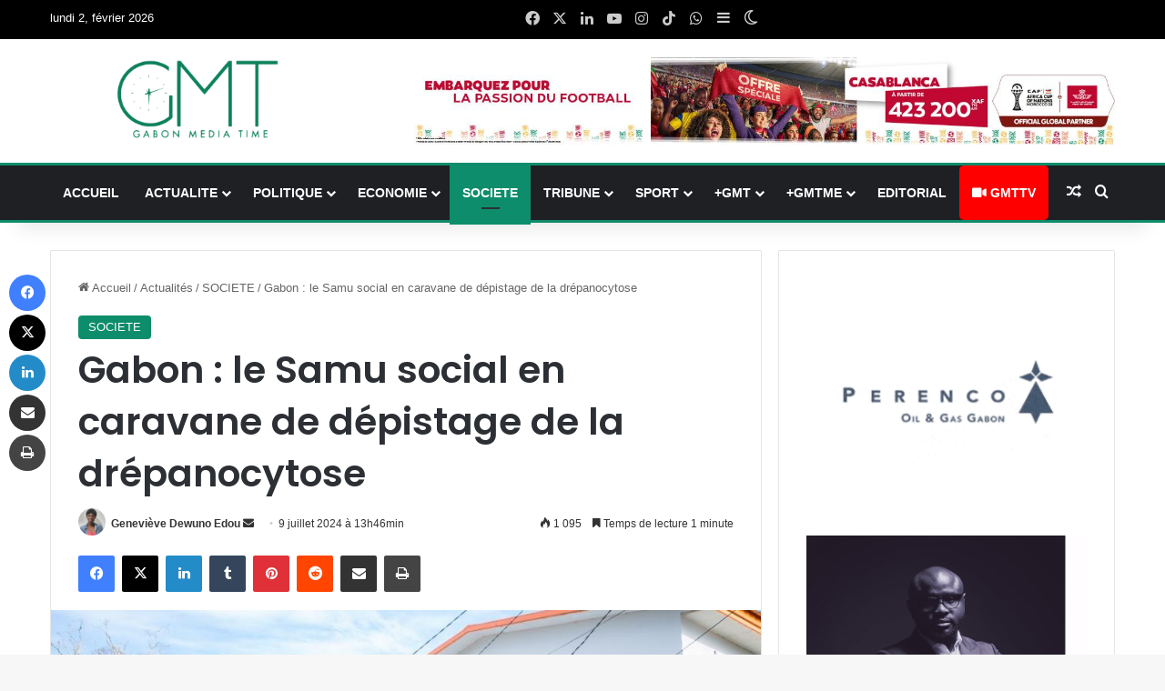

--- FILE ---
content_type: text/html; charset=UTF-8
request_url: https://gabonmediatime.com/gabon-le-samu-social-en-caravane-de-depistage-de-la-drepanocytose/
body_size: 40957
content:
<!DOCTYPE html>
<html lang="fr-FR" class="" data-skin="light">
<head>
	<meta charset="UTF-8" />
	<link rel="profile" href="https://gmpg.org/xfn/11" />
	
<meta http-equiv='x-dns-prefetch-control' content='on'>
<link rel='dns-prefetch' href='//cdnjs.cloudflare.com' />
<link rel='dns-prefetch' href='//ajax.googleapis.com' />
<link rel='dns-prefetch' href='//fonts.googleapis.com' />
<link rel='dns-prefetch' href='//fonts.gstatic.com' />
<link rel='dns-prefetch' href='//s.gravatar.com' />
<link rel='dns-prefetch' href='//www.google-analytics.com' />
<link rel='preload' as='script' href='https://ajax.googleapis.com/ajax/libs/webfont/1/webfont.js'>
<meta name='robots' content='index, follow, max-image-preview:large, max-snippet:-1, max-video-preview:-1' />
<!-- Google tag (gtag.js) consent mode dataLayer added by Site Kit -->
<script type="text/javascript" id="google_gtagjs-js-consent-mode-data-layer">
/* <![CDATA[ */
window.dataLayer = window.dataLayer || [];function gtag(){dataLayer.push(arguments);}
gtag('consent', 'default', {"ad_personalization":"denied","ad_storage":"denied","ad_user_data":"denied","analytics_storage":"denied","functionality_storage":"denied","security_storage":"denied","personalization_storage":"denied","region":["AT","BE","BG","CH","CY","CZ","DE","DK","EE","ES","FI","FR","GB","GR","HR","HU","IE","IS","IT","LI","LT","LU","LV","MT","NL","NO","PL","PT","RO","SE","SI","SK"],"wait_for_update":500});
window._googlesitekitConsentCategoryMap = {"statistics":["analytics_storage"],"marketing":["ad_storage","ad_user_data","ad_personalization"],"functional":["functionality_storage","security_storage"],"preferences":["personalization_storage"]};
window._googlesitekitConsents = {"ad_personalization":"denied","ad_storage":"denied","ad_user_data":"denied","analytics_storage":"denied","functionality_storage":"denied","security_storage":"denied","personalization_storage":"denied","region":["AT","BE","BG","CH","CY","CZ","DE","DK","EE","ES","FI","FR","GB","GR","HR","HU","IE","IS","IT","LI","LT","LU","LV","MT","NL","NO","PL","PT","RO","SE","SI","SK"],"wait_for_update":500};
/* ]]> */
</script>
<!-- End Google tag (gtag.js) consent mode dataLayer added by Site Kit -->

	<!-- This site is optimized with the Yoast SEO plugin v26.8 - https://yoast.com/product/yoast-seo-wordpress/ -->
	<title>Gabon : le Samu social en caravane de dépistage de la drépanocytose | Gabonmediatime.com | Actualités Gabon</title>
	<link rel="canonical" href="https://gabonmediatime.com/gabon-le-samu-social-en-caravane-de-depistage-de-la-drepanocytose/" />
	<meta property="og:locale" content="fr_FR" />
	<meta property="og:type" content="article" />
	<meta property="og:title" content="Gabon : le Samu social en caravane de dépistage de la drépanocytose | Gabonmediatime.com | Actualités Gabon" />
	<meta property="og:description" content="Ecouter l&#039;article C’est dans le cadre de la célébration des 7 années d’existence du Service d’aide médicale d’urgence (Samu) social gabonais que se déroule ce mardi 09 juillet 2024&nbsp; à son siège une grande campagne de dépistage de la drépanocytose strictement gratuite. Une action qui démontre une fois plus l’implication du Coordonnateur général, Dr. Wenceslas &hellip;" />
	<meta property="og:url" content="https://gabonmediatime.com/gabon-le-samu-social-en-caravane-de-depistage-de-la-drepanocytose/" />
	<meta property="og:site_name" content="Gabon Media Time" />
	<meta property="article:publisher" content="https://www.facebook.com/gabonmediatime" />
	<meta property="article:published_time" content="2024-07-09T12:46:39+00:00" />
	<meta property="article:modified_time" content="2024-07-09T12:46:42+00:00" />
	<meta property="og:image" content="https://gabonmediatime.com/wp-content/uploads/2023/01/Gabon-Gabonmediatime_Samu-social-gabonais.jpg" />
	<meta property="og:image:width" content="960" />
	<meta property="og:image:height" content="540" />
	<meta property="og:image:type" content="image/jpeg" />
	<meta name="author" content="Geneviève Dewuno Edou" />
	<meta name="twitter:card" content="summary_large_image" />
	<meta name="twitter:creator" content="@gabonmediatime" />
	<meta name="twitter:site" content="@gabonmediatime" />
	<meta name="twitter:label1" content="Écrit par" />
	<meta name="twitter:data1" content="Geneviève Dewuno Edou" />
	<meta name="twitter:label2" content="Durée de lecture estimée" />
	<meta name="twitter:data2" content="3 minutes" />
	<script type="application/ld+json" class="yoast-schema-graph">{"@context":"https://schema.org","@graph":[{"@type":"Article","@id":"https://gabonmediatime.com/gabon-le-samu-social-en-caravane-de-depistage-de-la-drepanocytose/#article","isPartOf":{"@id":"https://gabonmediatime.com/gabon-le-samu-social-en-caravane-de-depistage-de-la-drepanocytose/"},"author":{"name":"Geneviève Dewuno Edou","@id":"https://gabonmediatime.com/#/schema/person/ba3392721b571580a85f2d55fbeb18be"},"headline":"Gabon : le Samu social en caravane de dépistage de la drépanocytose","datePublished":"2024-07-09T12:46:39+00:00","dateModified":"2024-07-09T12:46:42+00:00","mainEntityOfPage":{"@id":"https://gabonmediatime.com/gabon-le-samu-social-en-caravane-de-depistage-de-la-drepanocytose/"},"wordCount":450,"commentCount":0,"publisher":{"@id":"https://gabonmediatime.com/#organization"},"image":{"@id":"https://gabonmediatime.com/gabon-le-samu-social-en-caravane-de-depistage-de-la-drepanocytose/#primaryimage"},"thumbnailUrl":"https://gabonmediatime.com/wp-content/uploads/2023/01/Gabon-Gabonmediatime_Samu-social-gabonais.jpg","articleSection":["SOCIETE"],"inLanguage":"fr-FR","potentialAction":[{"@type":"CommentAction","name":"Comment","target":["https://gabonmediatime.com/gabon-le-samu-social-en-caravane-de-depistage-de-la-drepanocytose/#respond"]}]},{"@type":"WebPage","@id":"https://gabonmediatime.com/gabon-le-samu-social-en-caravane-de-depistage-de-la-drepanocytose/","url":"https://gabonmediatime.com/gabon-le-samu-social-en-caravane-de-depistage-de-la-drepanocytose/","name":"Gabon : le Samu social en caravane de dépistage de la drépanocytose | Gabonmediatime.com | Actualités Gabon","isPartOf":{"@id":"https://gabonmediatime.com/#website"},"primaryImageOfPage":{"@id":"https://gabonmediatime.com/gabon-le-samu-social-en-caravane-de-depistage-de-la-drepanocytose/#primaryimage"},"image":{"@id":"https://gabonmediatime.com/gabon-le-samu-social-en-caravane-de-depistage-de-la-drepanocytose/#primaryimage"},"thumbnailUrl":"https://gabonmediatime.com/wp-content/uploads/2023/01/Gabon-Gabonmediatime_Samu-social-gabonais.jpg","datePublished":"2024-07-09T12:46:39+00:00","dateModified":"2024-07-09T12:46:42+00:00","breadcrumb":{"@id":"https://gabonmediatime.com/gabon-le-samu-social-en-caravane-de-depistage-de-la-drepanocytose/#breadcrumb"},"inLanguage":"fr-FR","potentialAction":[{"@type":"ReadAction","target":["https://gabonmediatime.com/gabon-le-samu-social-en-caravane-de-depistage-de-la-drepanocytose/"]}]},{"@type":"ImageObject","inLanguage":"fr-FR","@id":"https://gabonmediatime.com/gabon-le-samu-social-en-caravane-de-depistage-de-la-drepanocytose/#primaryimage","url":"https://gabonmediatime.com/wp-content/uploads/2023/01/Gabon-Gabonmediatime_Samu-social-gabonais.jpg","contentUrl":"https://gabonmediatime.com/wp-content/uploads/2023/01/Gabon-Gabonmediatime_Samu-social-gabonais.jpg","width":960,"height":540,"caption":"Un siège du Samu social gabonais © D.R."},{"@type":"BreadcrumbList","@id":"https://gabonmediatime.com/gabon-le-samu-social-en-caravane-de-depistage-de-la-drepanocytose/#breadcrumb","itemListElement":[{"@type":"ListItem","position":1,"name":"Accueil","item":"https://gabonmediatime.com/"},{"@type":"ListItem","position":2,"name":"Gabon : le Samu social en caravane de dépistage de la drépanocytose"}]},{"@type":"WebSite","@id":"https://gabonmediatime.com/#website","url":"https://gabonmediatime.com/","name":"Gabon Media Time","description":"À l&#039;heure de l&#039;info !Actualité du Gabon","publisher":{"@id":"https://gabonmediatime.com/#organization"},"alternateName":"GMT","potentialAction":[{"@type":"SearchAction","target":{"@type":"EntryPoint","urlTemplate":"https://gabonmediatime.com/?s={search_term_string}"},"query-input":{"@type":"PropertyValueSpecification","valueRequired":true,"valueName":"search_term_string"}}],"inLanguage":"fr-FR"},{"@type":"Organization","@id":"https://gabonmediatime.com/#organization","name":"Gabon Media Time","alternateName":"GMT","url":"https://gabonmediatime.com/","logo":{"@type":"ImageObject","inLanguage":"fr-FR","@id":"https://gabonmediatime.com/#/schema/logo/image/","url":"https://gabonmediatime.com/wp-content/uploads/2023/10/logo_gmt_header.png","contentUrl":"https://gabonmediatime.com/wp-content/uploads/2023/10/logo_gmt_header.png","width":492,"height":264,"caption":"Gabon Media Time"},"image":{"@id":"https://gabonmediatime.com/#/schema/logo/image/"},"sameAs":["https://www.facebook.com/gabonmediatime","https://x.com/gabonmediatime","https://bit.ly/3D39Kn7","https://bit.ly/3yBGxNg","https://lc.cx/xe3jr8"]},{"@type":"Person","@id":"https://gabonmediatime.com/#/schema/person/ba3392721b571580a85f2d55fbeb18be","name":"Geneviève Dewuno Edou","image":{"@type":"ImageObject","inLanguage":"fr-FR","@id":"https://gabonmediatime.com/#/schema/person/image/","url":"https://secure.gravatar.com/avatar/558507ccbde2526f8ef3de029c6c48a6052ea891aeef3388bdcd16f45ca56bfb?s=96&d=monsterid&r=g","contentUrl":"https://secure.gravatar.com/avatar/558507ccbde2526f8ef3de029c6c48a6052ea891aeef3388bdcd16f45ca56bfb?s=96&d=monsterid&r=g","caption":"Geneviève Dewuno Edou"},"description":"Diplômée en journalisme,je suis chargée des rubriques Santé en plus d’être l’une des voix derrière de nombreux reportages de GMTtv. L'écriture, la pose de voix, la présentation du Journal télévisé sont les principales tâches que j’exécute et pour lesquelles je mets mes capacités au quotidien au profit de la rédaction de Gabon Media Time.","sameAs":["http://gabonmediatime.com"],"url":"https://gabonmediatime.com/author/genevievedewuno/"}]}</script>
	<!-- / Yoast SEO plugin. -->


<link rel='dns-prefetch' href='//www.googletagmanager.com' />
		<script type="text/javascript">
			try {
				if( 'undefined' != typeof localStorage ){
					var tieSkin = localStorage.getItem('tie-skin');
				}

				
				var html = document.getElementsByTagName('html')[0].classList,
						htmlSkin = 'light';

				if( html.contains('dark-skin') ){
					htmlSkin = 'dark';
				}

				if( tieSkin != null && tieSkin != htmlSkin ){
					html.add('tie-skin-inverted');
					var tieSkinInverted = true;
				}

				if( tieSkin == 'dark' ){
					html.add('dark-skin');
				}
				else if( tieSkin == 'light' ){
					html.remove( 'dark-skin' );
				}
				
			} catch(e) { console.log( e ) }

		</script>
		
		<style type="text/css">
			:root{				
			--tie-preset-gradient-1: linear-gradient(135deg, rgba(6, 147, 227, 1) 0%, rgb(155, 81, 224) 100%);
			--tie-preset-gradient-2: linear-gradient(135deg, rgb(122, 220, 180) 0%, rgb(0, 208, 130) 100%);
			--tie-preset-gradient-3: linear-gradient(135deg, rgba(252, 185, 0, 1) 0%, rgba(255, 105, 0, 1) 100%);
			--tie-preset-gradient-4: linear-gradient(135deg, rgba(255, 105, 0, 1) 0%, rgb(207, 46, 46) 100%);
			--tie-preset-gradient-5: linear-gradient(135deg, rgb(238, 238, 238) 0%, rgb(169, 184, 195) 100%);
			--tie-preset-gradient-6: linear-gradient(135deg, rgb(74, 234, 220) 0%, rgb(151, 120, 209) 20%, rgb(207, 42, 186) 40%, rgb(238, 44, 130) 60%, rgb(251, 105, 98) 80%, rgb(254, 248, 76) 100%);
			--tie-preset-gradient-7: linear-gradient(135deg, rgb(255, 206, 236) 0%, rgb(152, 150, 240) 100%);
			--tie-preset-gradient-8: linear-gradient(135deg, rgb(254, 205, 165) 0%, rgb(254, 45, 45) 50%, rgb(107, 0, 62) 100%);
			--tie-preset-gradient-9: linear-gradient(135deg, rgb(255, 203, 112) 0%, rgb(199, 81, 192) 50%, rgb(65, 88, 208) 100%);
			--tie-preset-gradient-10: linear-gradient(135deg, rgb(255, 245, 203) 0%, rgb(182, 227, 212) 50%, rgb(51, 167, 181) 100%);
			--tie-preset-gradient-11: linear-gradient(135deg, rgb(202, 248, 128) 0%, rgb(113, 206, 126) 100%);
			--tie-preset-gradient-12: linear-gradient(135deg, rgb(2, 3, 129) 0%, rgb(40, 116, 252) 100%);
			--tie-preset-gradient-13: linear-gradient(135deg, #4D34FA, #ad34fa);
			--tie-preset-gradient-14: linear-gradient(135deg, #0057FF, #31B5FF);
			--tie-preset-gradient-15: linear-gradient(135deg, #FF007A, #FF81BD);
			--tie-preset-gradient-16: linear-gradient(135deg, #14111E, #4B4462);
			--tie-preset-gradient-17: linear-gradient(135deg, #F32758, #FFC581);

			
					--main-nav-background: #1f2024;
					--main-nav-secondry-background: rgba(0,0,0,0.2);
					--main-nav-primary-color: #0088ff;
					--main-nav-contrast-primary-color: #FFFFFF;
					--main-nav-text-color: #FFFFFF;
					--main-nav-secondry-text-color: rgba(225,255,255,0.5);
					--main-nav-main-border-color: rgba(255,255,255,0.07);
					--main-nav-secondry-border-color: rgba(255,255,255,0.04);
				--tie-buttons-color: #005e4b;--tie-buttons-hover-color: #002c19;--tie-buttons-hover-text: #FFFFFF;
			}
		</style>
	<link rel="alternate" title="oEmbed (JSON)" type="application/json+oembed" href="https://gabonmediatime.com/wp-json/oembed/1.0/embed?url=https%3A%2F%2Fgabonmediatime.com%2Fgabon-le-samu-social-en-caravane-de-depistage-de-la-drepanocytose%2F" />
<link rel="alternate" title="oEmbed (XML)" type="text/xml+oembed" href="https://gabonmediatime.com/wp-json/oembed/1.0/embed?url=https%3A%2F%2Fgabonmediatime.com%2Fgabon-le-samu-social-en-caravane-de-depistage-de-la-drepanocytose%2F&#038;format=xml" />
<meta name="viewport" content="width=1200" /><!-- gabonmediatime.com is managing ads with Advanced Ads 2.0.16 – https://wpadvancedads.com/ --><script id="gabon-ready">
			window.advanced_ads_ready=function(e,a){a=a||"complete";var d=function(e){return"interactive"===a?"loading"!==e:"complete"===e};d(document.readyState)?e():document.addEventListener("readystatechange",(function(a){d(a.target.readyState)&&e()}),{once:"interactive"===a})},window.advanced_ads_ready_queue=window.advanced_ads_ready_queue||[];		</script>
		<style id='wp-img-auto-sizes-contain-inline-css' type='text/css'>
img:is([sizes=auto i],[sizes^="auto," i]){contain-intrinsic-size:3000px 1500px}
/*# sourceURL=wp-img-auto-sizes-contain-inline-css */
</style>
<style id='wp-emoji-styles-inline-css' type='text/css'>

	img.wp-smiley, img.emoji {
		display: inline !important;
		border: none !important;
		box-shadow: none !important;
		height: 1em !important;
		width: 1em !important;
		margin: 0 0.07em !important;
		vertical-align: -0.1em !important;
		background: none !important;
		padding: 0 !important;
	}
/*# sourceURL=wp-emoji-styles-inline-css */
</style>
<style id='wp-block-library-inline-css' type='text/css'>
:root{--wp-block-synced-color:#7a00df;--wp-block-synced-color--rgb:122,0,223;--wp-bound-block-color:var(--wp-block-synced-color);--wp-editor-canvas-background:#ddd;--wp-admin-theme-color:#007cba;--wp-admin-theme-color--rgb:0,124,186;--wp-admin-theme-color-darker-10:#006ba1;--wp-admin-theme-color-darker-10--rgb:0,107,160.5;--wp-admin-theme-color-darker-20:#005a87;--wp-admin-theme-color-darker-20--rgb:0,90,135;--wp-admin-border-width-focus:2px}@media (min-resolution:192dpi){:root{--wp-admin-border-width-focus:1.5px}}.wp-element-button{cursor:pointer}:root .has-very-light-gray-background-color{background-color:#eee}:root .has-very-dark-gray-background-color{background-color:#313131}:root .has-very-light-gray-color{color:#eee}:root .has-very-dark-gray-color{color:#313131}:root .has-vivid-green-cyan-to-vivid-cyan-blue-gradient-background{background:linear-gradient(135deg,#00d084,#0693e3)}:root .has-purple-crush-gradient-background{background:linear-gradient(135deg,#34e2e4,#4721fb 50%,#ab1dfe)}:root .has-hazy-dawn-gradient-background{background:linear-gradient(135deg,#faaca8,#dad0ec)}:root .has-subdued-olive-gradient-background{background:linear-gradient(135deg,#fafae1,#67a671)}:root .has-atomic-cream-gradient-background{background:linear-gradient(135deg,#fdd79a,#004a59)}:root .has-nightshade-gradient-background{background:linear-gradient(135deg,#330968,#31cdcf)}:root .has-midnight-gradient-background{background:linear-gradient(135deg,#020381,#2874fc)}:root{--wp--preset--font-size--normal:16px;--wp--preset--font-size--huge:42px}.has-regular-font-size{font-size:1em}.has-larger-font-size{font-size:2.625em}.has-normal-font-size{font-size:var(--wp--preset--font-size--normal)}.has-huge-font-size{font-size:var(--wp--preset--font-size--huge)}.has-text-align-center{text-align:center}.has-text-align-left{text-align:left}.has-text-align-right{text-align:right}.has-fit-text{white-space:nowrap!important}#end-resizable-editor-section{display:none}.aligncenter{clear:both}.items-justified-left{justify-content:flex-start}.items-justified-center{justify-content:center}.items-justified-right{justify-content:flex-end}.items-justified-space-between{justify-content:space-between}.screen-reader-text{border:0;clip-path:inset(50%);height:1px;margin:-1px;overflow:hidden;padding:0;position:absolute;width:1px;word-wrap:normal!important}.screen-reader-text:focus{background-color:#ddd;clip-path:none;color:#444;display:block;font-size:1em;height:auto;left:5px;line-height:normal;padding:15px 23px 14px;text-decoration:none;top:5px;width:auto;z-index:100000}html :where(.has-border-color){border-style:solid}html :where([style*=border-top-color]){border-top-style:solid}html :where([style*=border-right-color]){border-right-style:solid}html :where([style*=border-bottom-color]){border-bottom-style:solid}html :where([style*=border-left-color]){border-left-style:solid}html :where([style*=border-width]){border-style:solid}html :where([style*=border-top-width]){border-top-style:solid}html :where([style*=border-right-width]){border-right-style:solid}html :where([style*=border-bottom-width]){border-bottom-style:solid}html :where([style*=border-left-width]){border-left-style:solid}html :where(img[class*=wp-image-]){height:auto;max-width:100%}:where(figure){margin:0 0 1em}html :where(.is-position-sticky){--wp-admin--admin-bar--position-offset:var(--wp-admin--admin-bar--height,0px)}@media screen and (max-width:600px){html :where(.is-position-sticky){--wp-admin--admin-bar--position-offset:0px}}

/*# sourceURL=wp-block-library-inline-css */
</style><style id='global-styles-inline-css' type='text/css'>
:root{--wp--preset--aspect-ratio--square: 1;--wp--preset--aspect-ratio--4-3: 4/3;--wp--preset--aspect-ratio--3-4: 3/4;--wp--preset--aspect-ratio--3-2: 3/2;--wp--preset--aspect-ratio--2-3: 2/3;--wp--preset--aspect-ratio--16-9: 16/9;--wp--preset--aspect-ratio--9-16: 9/16;--wp--preset--color--black: #000000;--wp--preset--color--cyan-bluish-gray: #abb8c3;--wp--preset--color--white: #ffffff;--wp--preset--color--pale-pink: #f78da7;--wp--preset--color--vivid-red: #cf2e2e;--wp--preset--color--luminous-vivid-orange: #ff6900;--wp--preset--color--luminous-vivid-amber: #fcb900;--wp--preset--color--light-green-cyan: #7bdcb5;--wp--preset--color--vivid-green-cyan: #00d084;--wp--preset--color--pale-cyan-blue: #8ed1fc;--wp--preset--color--vivid-cyan-blue: #0693e3;--wp--preset--color--vivid-purple: #9b51e0;--wp--preset--color--global-color: #0d8d6b;--wp--preset--gradient--vivid-cyan-blue-to-vivid-purple: linear-gradient(135deg,rgb(6,147,227) 0%,rgb(155,81,224) 100%);--wp--preset--gradient--light-green-cyan-to-vivid-green-cyan: linear-gradient(135deg,rgb(122,220,180) 0%,rgb(0,208,130) 100%);--wp--preset--gradient--luminous-vivid-amber-to-luminous-vivid-orange: linear-gradient(135deg,rgb(252,185,0) 0%,rgb(255,105,0) 100%);--wp--preset--gradient--luminous-vivid-orange-to-vivid-red: linear-gradient(135deg,rgb(255,105,0) 0%,rgb(207,46,46) 100%);--wp--preset--gradient--very-light-gray-to-cyan-bluish-gray: linear-gradient(135deg,rgb(238,238,238) 0%,rgb(169,184,195) 100%);--wp--preset--gradient--cool-to-warm-spectrum: linear-gradient(135deg,rgb(74,234,220) 0%,rgb(151,120,209) 20%,rgb(207,42,186) 40%,rgb(238,44,130) 60%,rgb(251,105,98) 80%,rgb(254,248,76) 100%);--wp--preset--gradient--blush-light-purple: linear-gradient(135deg,rgb(255,206,236) 0%,rgb(152,150,240) 100%);--wp--preset--gradient--blush-bordeaux: linear-gradient(135deg,rgb(254,205,165) 0%,rgb(254,45,45) 50%,rgb(107,0,62) 100%);--wp--preset--gradient--luminous-dusk: linear-gradient(135deg,rgb(255,203,112) 0%,rgb(199,81,192) 50%,rgb(65,88,208) 100%);--wp--preset--gradient--pale-ocean: linear-gradient(135deg,rgb(255,245,203) 0%,rgb(182,227,212) 50%,rgb(51,167,181) 100%);--wp--preset--gradient--electric-grass: linear-gradient(135deg,rgb(202,248,128) 0%,rgb(113,206,126) 100%);--wp--preset--gradient--midnight: linear-gradient(135deg,rgb(2,3,129) 0%,rgb(40,116,252) 100%);--wp--preset--font-size--small: 13px;--wp--preset--font-size--medium: 20px;--wp--preset--font-size--large: 36px;--wp--preset--font-size--x-large: 42px;--wp--preset--spacing--20: 0.44rem;--wp--preset--spacing--30: 0.67rem;--wp--preset--spacing--40: 1rem;--wp--preset--spacing--50: 1.5rem;--wp--preset--spacing--60: 2.25rem;--wp--preset--spacing--70: 3.38rem;--wp--preset--spacing--80: 5.06rem;--wp--preset--shadow--natural: 6px 6px 9px rgba(0, 0, 0, 0.2);--wp--preset--shadow--deep: 12px 12px 50px rgba(0, 0, 0, 0.4);--wp--preset--shadow--sharp: 6px 6px 0px rgba(0, 0, 0, 0.2);--wp--preset--shadow--outlined: 6px 6px 0px -3px rgb(255, 255, 255), 6px 6px rgb(0, 0, 0);--wp--preset--shadow--crisp: 6px 6px 0px rgb(0, 0, 0);}:where(.is-layout-flex){gap: 0.5em;}:where(.is-layout-grid){gap: 0.5em;}body .is-layout-flex{display: flex;}.is-layout-flex{flex-wrap: wrap;align-items: center;}.is-layout-flex > :is(*, div){margin: 0;}body .is-layout-grid{display: grid;}.is-layout-grid > :is(*, div){margin: 0;}:where(.wp-block-columns.is-layout-flex){gap: 2em;}:where(.wp-block-columns.is-layout-grid){gap: 2em;}:where(.wp-block-post-template.is-layout-flex){gap: 1.25em;}:where(.wp-block-post-template.is-layout-grid){gap: 1.25em;}.has-black-color{color: var(--wp--preset--color--black) !important;}.has-cyan-bluish-gray-color{color: var(--wp--preset--color--cyan-bluish-gray) !important;}.has-white-color{color: var(--wp--preset--color--white) !important;}.has-pale-pink-color{color: var(--wp--preset--color--pale-pink) !important;}.has-vivid-red-color{color: var(--wp--preset--color--vivid-red) !important;}.has-luminous-vivid-orange-color{color: var(--wp--preset--color--luminous-vivid-orange) !important;}.has-luminous-vivid-amber-color{color: var(--wp--preset--color--luminous-vivid-amber) !important;}.has-light-green-cyan-color{color: var(--wp--preset--color--light-green-cyan) !important;}.has-vivid-green-cyan-color{color: var(--wp--preset--color--vivid-green-cyan) !important;}.has-pale-cyan-blue-color{color: var(--wp--preset--color--pale-cyan-blue) !important;}.has-vivid-cyan-blue-color{color: var(--wp--preset--color--vivid-cyan-blue) !important;}.has-vivid-purple-color{color: var(--wp--preset--color--vivid-purple) !important;}.has-black-background-color{background-color: var(--wp--preset--color--black) !important;}.has-cyan-bluish-gray-background-color{background-color: var(--wp--preset--color--cyan-bluish-gray) !important;}.has-white-background-color{background-color: var(--wp--preset--color--white) !important;}.has-pale-pink-background-color{background-color: var(--wp--preset--color--pale-pink) !important;}.has-vivid-red-background-color{background-color: var(--wp--preset--color--vivid-red) !important;}.has-luminous-vivid-orange-background-color{background-color: var(--wp--preset--color--luminous-vivid-orange) !important;}.has-luminous-vivid-amber-background-color{background-color: var(--wp--preset--color--luminous-vivid-amber) !important;}.has-light-green-cyan-background-color{background-color: var(--wp--preset--color--light-green-cyan) !important;}.has-vivid-green-cyan-background-color{background-color: var(--wp--preset--color--vivid-green-cyan) !important;}.has-pale-cyan-blue-background-color{background-color: var(--wp--preset--color--pale-cyan-blue) !important;}.has-vivid-cyan-blue-background-color{background-color: var(--wp--preset--color--vivid-cyan-blue) !important;}.has-vivid-purple-background-color{background-color: var(--wp--preset--color--vivid-purple) !important;}.has-black-border-color{border-color: var(--wp--preset--color--black) !important;}.has-cyan-bluish-gray-border-color{border-color: var(--wp--preset--color--cyan-bluish-gray) !important;}.has-white-border-color{border-color: var(--wp--preset--color--white) !important;}.has-pale-pink-border-color{border-color: var(--wp--preset--color--pale-pink) !important;}.has-vivid-red-border-color{border-color: var(--wp--preset--color--vivid-red) !important;}.has-luminous-vivid-orange-border-color{border-color: var(--wp--preset--color--luminous-vivid-orange) !important;}.has-luminous-vivid-amber-border-color{border-color: var(--wp--preset--color--luminous-vivid-amber) !important;}.has-light-green-cyan-border-color{border-color: var(--wp--preset--color--light-green-cyan) !important;}.has-vivid-green-cyan-border-color{border-color: var(--wp--preset--color--vivid-green-cyan) !important;}.has-pale-cyan-blue-border-color{border-color: var(--wp--preset--color--pale-cyan-blue) !important;}.has-vivid-cyan-blue-border-color{border-color: var(--wp--preset--color--vivid-cyan-blue) !important;}.has-vivid-purple-border-color{border-color: var(--wp--preset--color--vivid-purple) !important;}.has-vivid-cyan-blue-to-vivid-purple-gradient-background{background: var(--wp--preset--gradient--vivid-cyan-blue-to-vivid-purple) !important;}.has-light-green-cyan-to-vivid-green-cyan-gradient-background{background: var(--wp--preset--gradient--light-green-cyan-to-vivid-green-cyan) !important;}.has-luminous-vivid-amber-to-luminous-vivid-orange-gradient-background{background: var(--wp--preset--gradient--luminous-vivid-amber-to-luminous-vivid-orange) !important;}.has-luminous-vivid-orange-to-vivid-red-gradient-background{background: var(--wp--preset--gradient--luminous-vivid-orange-to-vivid-red) !important;}.has-very-light-gray-to-cyan-bluish-gray-gradient-background{background: var(--wp--preset--gradient--very-light-gray-to-cyan-bluish-gray) !important;}.has-cool-to-warm-spectrum-gradient-background{background: var(--wp--preset--gradient--cool-to-warm-spectrum) !important;}.has-blush-light-purple-gradient-background{background: var(--wp--preset--gradient--blush-light-purple) !important;}.has-blush-bordeaux-gradient-background{background: var(--wp--preset--gradient--blush-bordeaux) !important;}.has-luminous-dusk-gradient-background{background: var(--wp--preset--gradient--luminous-dusk) !important;}.has-pale-ocean-gradient-background{background: var(--wp--preset--gradient--pale-ocean) !important;}.has-electric-grass-gradient-background{background: var(--wp--preset--gradient--electric-grass) !important;}.has-midnight-gradient-background{background: var(--wp--preset--gradient--midnight) !important;}.has-small-font-size{font-size: var(--wp--preset--font-size--small) !important;}.has-medium-font-size{font-size: var(--wp--preset--font-size--medium) !important;}.has-large-font-size{font-size: var(--wp--preset--font-size--large) !important;}.has-x-large-font-size{font-size: var(--wp--preset--font-size--x-large) !important;}
/*# sourceURL=global-styles-inline-css */
</style>

<style id='classic-theme-styles-inline-css' type='text/css'>
/*! This file is auto-generated */
.wp-block-button__link{color:#fff;background-color:#32373c;border-radius:9999px;box-shadow:none;text-decoration:none;padding:calc(.667em + 2px) calc(1.333em + 2px);font-size:1.125em}.wp-block-file__button{background:#32373c;color:#fff;text-decoration:none}
/*# sourceURL=/wp-includes/css/classic-themes.min.css */
</style>
<link rel='stylesheet' id='pdfp-public-css' href='https://gabonmediatime.com/wp-content/plugins/pdf-poster/build/public.css?ver=1770051952' type='text/css' media='all' />
<link rel='stylesheet' id='cmplz-general-css' href='https://gabonmediatime.com/wp-content/plugins/complianz-gdpr/assets/css/cookieblocker.min.css?ver=1766155324' type='text/css' media='all' />
<link rel='stylesheet' id='unslider-css-css' href='https://gabonmediatime.com/wp-content/uploads/786/882/public/assets/css/141.css?ver=2.0.4' type='text/css' media='all' />
<link rel='stylesheet' id='slider-css-css' href='https://gabonmediatime.com/wp-content/uploads/786/882/public/assets/css/882.css?ver=2.0.4' type='text/css' media='all' />
<link rel='stylesheet' id='tie-css-base-css' href='https://gabonmediatime.com/wp-content/themes/jannah/assets/css/base.min.css?ver=7.6.4' type='text/css' media='all' />
<link rel='stylesheet' id='tie-css-styles-css' href='https://gabonmediatime.com/wp-content/themes/jannah/assets/css/style.min.css?ver=7.6.4' type='text/css' media='all' />
<link rel='stylesheet' id='tie-css-widgets-css' href='https://gabonmediatime.com/wp-content/themes/jannah/assets/css/widgets.min.css?ver=7.6.4' type='text/css' media='all' />
<link rel='stylesheet' id='tie-css-helpers-css' href='https://gabonmediatime.com/wp-content/themes/jannah/assets/css/helpers.min.css?ver=7.6.4' type='text/css' media='all' />
<link rel='stylesheet' id='tie-fontawesome5-css' href='https://gabonmediatime.com/wp-content/themes/jannah/assets/css/fontawesome.css?ver=7.6.4' type='text/css' media='all' />
<link rel='stylesheet' id='tie-css-ilightbox-css' href='https://gabonmediatime.com/wp-content/themes/jannah/assets/ilightbox/dark-skin/skin.css?ver=7.6.4' type='text/css' media='all' />
<link rel='stylesheet' id='tie-css-shortcodes-css' href='https://gabonmediatime.com/wp-content/themes/jannah/assets/css/plugins/shortcodes.min.css?ver=7.6.4' type='text/css' media='all' />
<link rel='stylesheet' id='tie-css-single-css' href='https://gabonmediatime.com/wp-content/themes/jannah/assets/css/single.min.css?ver=7.6.4' type='text/css' media='all' />
<link rel='stylesheet' id='tie-css-print-css' href='https://gabonmediatime.com/wp-content/themes/jannah/assets/css/print.css?ver=7.6.4' type='text/css' media='print' />
<link rel='stylesheet' id='tie-theme-child-css-css' href='https://gabonmediatime.com/wp-content/themes/jannah-child/style.css?ver=6.9' type='text/css' media='all' />
<style id='tie-theme-child-css-inline-css' type='text/css'>
body{font-family: Arial,Helvetica,sans-serif;}.wf-active .logo-text,.wf-active h1,.wf-active h2,.wf-active h3,.wf-active h4,.wf-active h5,.wf-active h6,.wf-active .the-subtitle{font-family: 'Poppins';}#main-nav .main-menu > ul > li > a{font-family: Arial,Helvetica,sans-serif;}#main-nav .main-menu > ul > li > a{text-transform: uppercase;}.breaking .breaking-title{font-size: 16px;font-weight: 700;text-transform: uppercase;}.ticker-wrapper .ticker-content{font-size: 14px;font-weight: 500;}body .button,body [type="submit"]{font-weight: 400;}#breadcrumb{font-weight: 400;}.post-cat{font-weight: 400;}.entry h2{font-size: 14px;}.entry h3{font-size: 14px;}#tie-wrapper .widget-title .the-subtitle,#tie-wrapper #comments-title,#tie-wrapper .comment-reply-title,#tie-wrapper .woocommerce-tabs .panel h2,#tie-wrapper .related.products h2,#tie-wrapper #bbpress-forums #new-post > fieldset.bbp-form > legend,#tie-wrapper .entry-content .review-box-header{font-weight: 400;}.background-overlay {background-attachment: fixed;background-color: rgba(0,0,0,0.5);}:root:root{--brand-color: #0d8d6b;--dark-brand-color: #005b39;--bright-color: #FFFFFF;--base-color: #2c2f34;}#footer-widgets-container{border-top: 8px solid #0d8d6b;-webkit-box-shadow: 0 -5px 0 rgba(0,0,0,0.07); -moz-box-shadow: 0 -8px 0 rgba(0,0,0,0.07); box-shadow: 0 -8px 0 rgba(0,0,0,0.07);}#reading-position-indicator{box-shadow: 0 0 10px rgba( 13,141,107,0.7);}:root:root{--brand-color: #0d8d6b;--dark-brand-color: #005b39;--bright-color: #FFFFFF;--base-color: #2c2f34;}#footer-widgets-container{border-top: 8px solid #0d8d6b;-webkit-box-shadow: 0 -5px 0 rgba(0,0,0,0.07); -moz-box-shadow: 0 -8px 0 rgba(0,0,0,0.07); box-shadow: 0 -8px 0 rgba(0,0,0,0.07);}#reading-position-indicator{box-shadow: 0 0 10px rgba( 13,141,107,0.7);}#top-nav,#top-nav .sub-menu,#top-nav .comp-sub-menu,#top-nav .ticker-content,#top-nav .ticker-swipe,.top-nav-boxed #top-nav .topbar-wrapper,.top-nav-dark .top-menu ul,#autocomplete-suggestions.search-in-top-nav{background-color : #000000;}#top-nav *,#autocomplete-suggestions.search-in-top-nav{border-color: rgba( #FFFFFF,0.08);}#top-nav .icon-basecloud-bg:after{color: #000000;}#top-nav,#top-nav .comp-sub-menu,#top-nav .tie-weather-widget{color: #ffffff;}#autocomplete-suggestions.search-in-top-nav .post-meta,#autocomplete-suggestions.search-in-top-nav .post-meta a:not(:hover){color: rgba( 255,255,255,0.7 );}#top-nav .weather-icon .icon-cloud,#top-nav .weather-icon .icon-basecloud-bg,#top-nav .weather-icon .icon-cloud-behind{color: #ffffff !important;}#theme-header:not(.main-nav-boxed) #main-nav,.main-nav-boxed .main-menu-wrapper{border-top-color:#0d8d6b !important;border-top-width:3px !important;border-bottom-color:#0d8d6b !important;border-bottom-width:3px !important;border-style: solid;border-right: 0 none;border-left : 0 none;}.main-nav-boxed #main-nav.fixed-nav{box-shadow: none;}#the-post .entry-content a:not(.shortc-button):hover{color: #005e4b !important;}#footer .site-info a:hover{color: #ffffff;}.tie-cat-44779,.tie-cat-item-44779 > span{background-color:#e67e22 !important;color:#FFFFFF !important;}.tie-cat-44779:after{border-top-color:#e67e22 !important;}.tie-cat-44779:hover{background-color:#c86004 !important;}.tie-cat-44779:hover:after{border-top-color:#c86004 !important;}.tie-cat-44748,.tie-cat-item-44748 > span{background-color:#2ecc71 !important;color:#FFFFFF !important;}.tie-cat-44748:after{border-top-color:#2ecc71 !important;}.tie-cat-44748:hover{background-color:#10ae53 !important;}.tie-cat-44748:hover:after{border-top-color:#10ae53 !important;}.tie-cat-44752,.tie-cat-item-44752 > span{background-color:#9b59b6 !important;color:#FFFFFF !important;}.tie-cat-44752:after{border-top-color:#9b59b6 !important;}.tie-cat-44752:hover{background-color:#7d3b98 !important;}.tie-cat-44752:hover:after{border-top-color:#7d3b98 !important;}.tie-cat-44780,.tie-cat-item-44780 > span{background-color:#34495e !important;color:#FFFFFF !important;}.tie-cat-44780:after{border-top-color:#34495e !important;}.tie-cat-44780:hover{background-color:#162b40 !important;}.tie-cat-44780:hover:after{border-top-color:#162b40 !important;}.tie-cat-44756,.tie-cat-item-44756 > span{background-color:#795548 !important;color:#FFFFFF !important;}.tie-cat-44756:after{border-top-color:#795548 !important;}.tie-cat-44756:hover{background-color:#5b372a !important;}.tie-cat-44756:hover:after{border-top-color:#5b372a !important;}.tie-cat-44757,.tie-cat-item-44757 > span{background-color:#4CAF50 !important;color:#FFFFFF !important;}.tie-cat-44757:after{border-top-color:#4CAF50 !important;}.tie-cat-44757:hover{background-color:#2e9132 !important;}.tie-cat-44757:hover:after{border-top-color:#2e9132 !important;}@media (min-width: 1200px){.container{width: auto;}}.boxed-layout #tie-wrapper,.boxed-layout .fixed-nav{max-width: 1430px;}@media (min-width: 1400px){.container,.wide-next-prev-slider-wrapper .slider-main-container{max-width: 1400px;}}@media (max-width: 125px){.share-buttons-sticky{display: none;}}@media (max-width: 991px){#theme-header.has-normal-width-logo #logo img {width:550px !important;max-width:100% !important;height: auto !important;max-height: 200px !important;}}
/*# sourceURL=tie-theme-child-css-inline-css */
</style>
<link rel='stylesheet' id='wp-block-paragraph-css' href='https://gabonmediatime.com/wp-includes/blocks/paragraph/style.min.css?ver=6.9' type='text/css' media='all' />
<link rel='stylesheet' id='wp-block-heading-css' href='https://gabonmediatime.com/wp-includes/blocks/heading/style.min.css?ver=6.9' type='text/css' media='all' />
<script type="text/javascript" src="https://gabonmediatime.com/wp-includes/js/jquery/jquery.min.js?ver=3.7.1" id="jquery-core-js"></script>
<script type="text/javascript" src="https://gabonmediatime.com/wp-includes/js/jquery/jquery-migrate.min.js?ver=3.4.1" id="jquery-migrate-js"></script>
<script type="text/javascript" id="advanced-ads-advanced-js-js-extra">
/* <![CDATA[ */
var advads_options = {"blog_id":"1","privacy":{"enabled":false,"consent-method":"","custom-cookie-name":"","custom-cookie-value":"","show-non-personalized-adsense":"on","state":"not_needed"}};
//# sourceURL=advanced-ads-advanced-js-js-extra
/* ]]> */
</script>
<script type="text/javascript" src="https://gabonmediatime.com/wp-content/uploads/786/292/public/assets/js/296.js?ver=2.0.16" id="advanced-ads-advanced-js-js"></script>
<script type="text/javascript" id="advanced_ads_pro/visitor_conditions-js-extra">
/* <![CDATA[ */
var advanced_ads_pro_visitor_conditions = {"referrer_cookie_name":"advanced_ads_pro_visitor_referrer","referrer_exdays":"365","page_impr_cookie_name":"advanced_ads_page_impressions","page_impr_exdays":"3650"};
//# sourceURL=advanced_ads_pro%2Fvisitor_conditions-js-extra
/* ]]> */
</script>
<script type="text/javascript" src="https://gabonmediatime.com/wp-content/uploads/786/395/938/545/904/331.js?ver=3.0.8" id="advanced_ads_pro/visitor_conditions-js"></script>

<!-- Extrait de code de la balise Google (gtag.js) ajouté par Site Kit -->
<!-- Extrait Google Analytics ajouté par Site Kit -->
<script type="text/javascript" src="https://www.googletagmanager.com/gtag/js?id=GT-K4TGJ5XW" id="google_gtagjs-js" async></script>
<script type="text/javascript" id="google_gtagjs-js-after">
/* <![CDATA[ */
window.dataLayer = window.dataLayer || [];function gtag(){dataLayer.push(arguments);}
gtag("set","linker",{"domains":["gabonmediatime.com"]});
gtag("js", new Date());
gtag("set", "developer_id.dZTNiMT", true);
gtag("config", "GT-K4TGJ5XW");
//# sourceURL=google_gtagjs-js-after
/* ]]> */
</script>
<meta name="generator" content="Site Kit by Google 1.170.0" />        <style>
                    </style>
<script>advads_items = { conditions: {}, display_callbacks: {}, display_effect_callbacks: {}, hide_callbacks: {}, backgrounds: {}, effect_durations: {}, close_functions: {}, showed: [] };</script><style type="text/css" id="gabon-layer-custom-css"></style><meta http-equiv="X-UA-Compatible" content="IE=edge">
<meta name="theme-color" content="#0d8d6b" />		<script type="text/javascript">
			var advadsCfpQueue = [];
			var advadsCfpAd = function( adID ) {
				if ( 'undefined' === typeof advadsProCfp ) {
					advadsCfpQueue.push( adID )
				} else {
					advadsProCfp.addElement( adID )
				}
			}
		</script>
		<link rel="icon" href="https://gabonmediatime.com/wp-content/uploads/2023/10/cropped-logo-gmt-150x150.png" sizes="32x32" />
<link rel="icon" href="https://gabonmediatime.com/wp-content/uploads/2023/10/cropped-logo-gmt-300x300.png" sizes="192x192" />
<link rel="apple-touch-icon" href="https://gabonmediatime.com/wp-content/uploads/2023/10/cropped-logo-gmt-300x300.png" />
<meta name="msapplication-TileImage" content="https://gabonmediatime.com/wp-content/uploads/2023/10/cropped-logo-gmt-300x300.png" />
		<style type="text/css" id="wp-custom-css">
			.tie-row {
    margin-bottom: auto;
    margin-block: auto;
}
/* Column 4/12 */
#theme-header .logo-wrapper .logo-container{
	height:0px;
	transform:translatex(0px) translatey(0px);
	min-height:0px;
	padding-top:0px;
	margin-top:-24px;
	/*margin-bottom:-50px;*/
	margin-right:-50px;
	margin-left:-15px;
	padding-left:99px;
	
}

/* 992px and larger screen sizes */
@media (min-width:992px){

	/* Column 4/12 */
	#theme-header .logo-wrapper .logo-container{
		width:100%;
	}
	
}
/* bar notification header */
/* le block conteneur */
.marquee-rtl {
  max-width: 90em;                      /* largeur de la fenêtre */
  margin: 0.25em auto 0.25em;
  border: 4px solid #F0F0FF;
  overflow: hidden;                     /* masque tout ce qui dépasse */
  box-shadow: 0 .25em .5em #CC5,inset 0 0 1em .25em #EE47;
}

/* le bloc défilant */
.marquee-rtl > :first-child {
  display: inline-block;                /* modèle de boîte en ligne */
  padding-right: 12em;                   /* un peu d'espace pour la transition */
  padding-left: 100%;                   /* placement à droite du conteneur */
  white-space: nowrap;                  /* pas de passage à la ligne */
  animation: defilement-rtl 15s infinite linear;
}

@keyframes defilement-rtl {
  0% {
    transform: translate3d(0,0,0);      /* position initiale à droite */
  }
  100% {
    transform: translate3d(-50%,0,0);  /* position finale à gauche */
  }
}
/* Fin*/
/************************************/
/* WhatsApp dans les articles */
/**{
  margin:10;
  padding:10;
}

.container{  padding-top: 10px;
  padding-bottom: 10px;}
body{
  background-color: #111845;
	
}
.content h2 { 
	font-size:19px;
  color: #ffff;
}
.content h3 { 
	  color: #ffff;
}

.box{
  position: absolute;
  top: 1px;
  left: 50%;
  transform: translate(-50%, -50%);
  width: 900px;
  height: 100px;
  background: #111845a6;
  box-sizing: border-box;
  overflow: hidden;
  box-shadow: 0 20px 50px rgb(23, 32, 90);
  --border: 2px solid #2a3cad;
	border: 2px solid #0d8d6b;
  color: white;
  padding: 60px;
}

.box:before{
  content: '';
  position:absolute;
  top:0;
  left:-100%;
  width:100%;
  height:100%;
  background: rgba(255,255,255,0.1);
  transition:.5s;
  pointer-events: none;
}

.box:hover:before{
  left:450%;
  transform: skewX(-5deg);
}


.box .content{
  position:absolute;
  top:15px;
  left:15px;
  right:15px;
  bottom:15px;
  border:1px solid #f0a591;
  padding:20px;
  text-align:center;
  box-shadow: 0 5px 10px rgba(9,0,0,0.5);
  
}

.box span{
  position: absolute;
  top: 0;
  left: 0;
  width: 100%;
  height: 100%;
  display: block;
  box-sizing: border-box;
  
}

.box span:nth-child(1)
{
  transform:rotate(0deg);
}

.box span:nth-child(2)
{
 /* transform:rotate(90deg);
	 transform:rotate(0deg);
}

.box span:nth-child(3)
{
  transform:rotate(180deg);
}

.box span:nth-child(4)
{
 /* transform:rotate(270deg);
	transform:rotate(0deg);
}

.box span:before
{
  content: ' ';
  position: absolute;
  width:100%;
  height: 2%;/*dimunuer ici
	
  background: #50dfdb;
  animation: animate 8s linear infinite;
}

@keyframes animate {
  0% {
  transform:scaleX(0);
  transform-origin: left;
  }
  50%
  {
    transform:scaleX(1);
  transform-origin: left;
  }
  50.1%
  {
    transform:scaleX(1);
  transform-origin: right;
    
  }
  
  100%
  {
    transform:scaleX(0);
  transform-origin: right;
    
  }
  
  
} 
*/
/* Fin WhatsApp*/
/*************************/
/***********************/

/*-------------*/
/* WhatsApp avec les 3 border de couleur*/

.box3{
background: #EAEAEA;
	justify-content: center;
  font-family: Montserrat, sans-serif;
  font-size: 18px;
  line-height: 20px;
 /* font-weight: bold;*/
  color: #009688;
  padding: 20px;
  box-shadow:
	  inset #009688 0 0 0 5px, 
    inset #059c8e 0 0 0 1px, 
    inset #0cab9c 0 0 0 10px, 
    inset #1fbdae 0 0 0 11px, 
    inset #8ce9ff 0 0 0 16px, 
    inset #48e4d6 0 0 0 17px, 
    inset #e5f9f7 0 0 0 21px, 
    inset #bfecf7 0 0 0 22px;*/
 /* text-shadow: 3px 3px 1px #bfecf7;
  /* Ajout VKO*/

}
.box3 h2{
  	font-size:19px;
  /*color: #ffff;*/
  text-align: center;
}
/*----------2------
/*************WhatsApp 2 avec image de flame**/
.heading-frame {
	display: grid;
	box-shadow: 0 3px 6px rgba(0,0,0,0.4);
	grid-template-columns: max-content auto;
	grid-template-rows: auto max-content;
	background: #222 url(https://images.unsplash.com/photo-1497406703182-f805b8fbba89?ixlib=rb-0.3.5&ixid=eyJhcHBfaWQiOjEyMDd9&s=7598c4ba7994f83dab58ae34f1abd023&auto=format&fit=crop&w=1584&q=80) center;
/*url(https://gabonmediatime.com/wp-content/uploads/2024/03/whatsapp_9.jpg) center;*/
	background-size: cover;
	color: white ;
	width: 730px;
	height: 140px;
	padding: 3px 3px 5px 3px;
	&:before,
	&:after {
		content: "";
		display: block;
		width: 100%;
		height: 100%;
		border: 2.2px solid white;
	}
	&:before {
		grid-row: 1 / 2;
		border-right: none;
		border-bottom: none;
	}	
	&:after {
		grid-row: 1 / span 2;
		border-left: none;
	}
	h2 {
		margin: 1rem 1rem -.5rem 0;
		font-family: 'Pragati Narrow', sans-serif;
	font-size: 1.3rem;
		max-width: 100%;
	}
}

/*--------------3---------- */
/* Bouton whataspp 3 avec video*/
.wrapper {
  position: relative;
  width: 100%;
  margin: 0 auto;
  max-width: 1000px;
	
  video {
    width: 100%; 
  }
  
  svg { 
    position: absolute;
    top: 0;
    left: 0;
    width: 100%;
    height: 100%;

    
    text {
      font-family: 'Montserrat', sans-serif;
      font-weight: 600;
      text-transform: uppercase;
      font-size: 12.5px;
    }
    
    > rect {
      -webkit-mask: url(#mask);
      mask: url(#mask);
    }
    
    rect {
     fill: #fff;
    }
  }
}

// codepen config
/*body {
  margin: 60px 50px 0;
}*/

.wrapper {
	&:before,
	&:after {
		content: '';
		position: absolute;
		top: 0;
		width: 10px;
		height: 100%;
		background-color: #fff;
	}
	
	&:before {
		left: -9px;
	}
	
	&:after {
		right: -5px;
	}
}
#the-post a svg{
	height:78px;
	padding-top:0px;
	transform: rotateX(8deg);
	border-top-right-radius:50px;
	border-bottom-left-radius:50px;
	border-bottom-right-radius:0px;
	background-position-x:25%;
	font-style:italic;
	text-shadow:rgb(255, 0, 0) -1px 0px 0px, rgb(0, 255, 255) 1px 0px 0px;
	
}
/* ajout texte et bouton*/
#the-post a .action_rejoindre{
	margin-bottom:0px;
	text-align:left;
	font-size:19px;
	font-style:italic;
	text-decoration:underline;
	text-shadow:rgba(0, 0, 0, 0.3) 0px 1px 1px;
	direction:ltr;
}

/* Rejoindre */
#rejoindre{
	text-align:center;
	font-size:14px;
	text-transform:uppercase;
	text-shadow:rgb(255, 255, 255) 0px 0px 2px, rgb(255, 255, 255) 0px 0px 4px, rgb(255, 255, 255) 0px 0px 6px, rgb(255, 119, 255) 0px 0px 8px, rgb(255, 0, 255) 0px 0px 12px, rgb(255, 0, 255) 0px 0px 16px, rgb(255, 0, 255) 0px 0px 20px, rgb(255, 0, 255) 0px 0px 24px;
	filter: grayscale(0.59);
	animation-fill-mode:both;
	
}
/* Menu GMTTV*/
.menu .menu-youtube {
    background-color: red !important; /* Couleur rouge */
    color: white !important; /* Texte en blanc */
    border-radius: 5px; /* Coins arrondis (optionnel) */
   /* padding: 5px 2px; /* Espacement */
}

/*bloc youtube*/
/* CSS personnalisé */
.youtube-video-block {
    position: fixed;
    bottom: 20px;
    right: 20px;
    z-index: 9999;
    background: #fff;
    padding: 10px;
    border-radius: 5px;
    box-shadow: 0 0 15px rgba(0,0,0,0.3);
    transition: transform 0.3s ease;
	  opacity: 0;
    visibility: hidden;
    transform: translateY(20px);
    transition: all 0.5s cubic-bezier(0.4, 0, 0.2, 1);
}

.youtube-video-block:hover {
    transform: scale(1.05);
}
.youtube-video-block.visible {
    opacity: 1;
    visibility: visible;
    transform: translateY(0);
}

/* Version mobile */
@media (max-width: 768px) {
    .youtube-video-block {
        width: 320px !important; /* Augmentation de 180px à 220px */
        height: 240px !important; /* Augmentation de 110px à 140px */
        bottom: 15px;
        right: 15px;
        padding: 12px;
    }
    
    .gmtv-title {
        font-size: 1.2em; /* Augmentation de 1em à 1.2em */
        margin-bottom: 8px;
    }
    
    .youtube-video-block iframe {
        border-radius: 4px; /* Ajout pour un look plus moderne */
    }
    
    /* Ajustement de l'animation */
    .youtube-video-block {
        transform: translateY(10px);
    }
    
    .youtube-video-block.visible {
        transform: translateY(0);
    }
}
/* Fin bloc youtube*/		</style>
		</head>

<body id="tie-body" class="wp-singular post-template-default single single-post postid-176591 single-format-standard wp-theme-jannah wp-child-theme-jannah-child tie-no-js wrapper-has-shadow block-head-1 magazine1 is-desktop is-header-layout-3 has-header-ad sidebar-right has-sidebar post-layout-1 narrow-title-narrow-media is-standard-format tie-auto-dropcap has-mobile-share">



<div class="background-overlay">

	<div id="tie-container" class="site tie-container">

		
		<div id="tie-wrapper">
			
<header id="theme-header" class="theme-header header-layout-3 main-nav-dark main-nav-default-dark main-nav-below has-stream-item top-nav-active top-nav-dark top-nav-default-dark top-nav-above has-shadow has-normal-width-logo mobile-header-default">
	
<nav id="top-nav"  class="has-date-menu-components top-nav header-nav" aria-label="Navigation secondaire">
	<div class="container">
		<div class="topbar-wrapper">

			
					<div class="topbar-today-date">
						lundi 2, février 2026					</div>
					
			<div class="tie-alignleft">
							</div><!-- .tie-alignleft /-->

			<div class="tie-alignright">
				<ul class="components"> <li class="social-icons-item"><a class="social-link facebook-social-icon" rel="external noopener nofollow" target="_blank" href="https://bit.ly/2Md3rne"><span class="tie-social-icon tie-icon-facebook"></span><span class="screen-reader-text">Facebook</span></a></li><li class="social-icons-item"><a class="social-link twitter-social-icon" rel="external noopener nofollow" target="_blank" href="https://lc.cx/4Y0aIf"><span class="tie-social-icon tie-icon-twitter"></span><span class="screen-reader-text">X</span></a></li><li class="social-icons-item"><a class="social-link linkedin-social-icon" rel="external noopener nofollow" target="_blank" href="https://bit.ly/3T0erTY"><span class="tie-social-icon tie-icon-linkedin"></span><span class="screen-reader-text">Linkedin</span></a></li><li class="social-icons-item"><a class="social-link youtube-social-icon" rel="external noopener nofollow" target="_blank" href="https://bit.ly/3D39Kn7"><span class="tie-social-icon tie-icon-youtube"></span><span class="screen-reader-text">YouTube</span></a></li><li class="social-icons-item"><a class="social-link instagram-social-icon" rel="external noopener nofollow" target="_blank" href="https://bit.ly/3yBGxNg"><span class="tie-social-icon tie-icon-instagram"></span><span class="screen-reader-text">Instagram</span></a></li><li class="social-icons-item"><a class="social-link tiktok-social-icon" rel="external noopener nofollow" target="_blank" href="https://lc.cx/xe3jr8"><span class="tie-social-icon tie-icon-tiktok"></span><span class="screen-reader-text">TikTok</span></a></li><li class="social-icons-item"><a class="social-link whatsapp-social-icon" rel="external noopener nofollow" target="_blank" href="https://whatsapp.com/channel/0029VaC09nC1noz5yPI6OY2K"><span class="tie-social-icon tie-icon-whatsapp"></span><span class="screen-reader-text">WhatsApp</span></a></li> 	<li class="side-aside-nav-icon menu-item custom-menu-link">
		<a href="#">
			<span class="tie-icon-navicon" aria-hidden="true"></span>
			<span class="screen-reader-text">Sidebar (barre latérale)</span>
		</a>
	</li>
		<li class="skin-icon menu-item custom-menu-link">
		<a href="#" class="change-skin" title="Switch skin">
			<span class="tie-icon-moon change-skin-icon" aria-hidden="true"></span>
			<span class="screen-reader-text">Switch skin</span>
		</a>
	</li>
	</ul><!-- Components -->			</div><!-- .tie-alignright /-->

		</div><!-- .topbar-wrapper /-->
	</div><!-- .container /-->
</nav><!-- #top-nav /-->

<div class="container header-container">
	<div class="tie-row logo-row">

		
		<div class="logo-wrapper">
			<div class="tie-col-md-4 logo-container clearfix">
				<div id="mobile-header-components-area_1" class="mobile-header-components"><ul class="components"><li class="mobile-component_menu custom-menu-link"><a href="#" id="mobile-menu-icon" class=""><span class="tie-mobile-menu-icon nav-icon is-layout-1"></span><span class="screen-reader-text">Menu</span></a></li></ul></div>
		<div id="logo" class="image-logo" style="margin-bottom: 5px;">

			
			<a title="Gabon Media Time" href="https://gabonmediatime.com/">
				
				<picture class="tie-logo-default tie-logo-picture">
					<source class="tie-logo-source-default tie-logo-source" srcset="https://gabonmediatime.com/wp-content/uploads/2023/10/logo_gmt_header.png" media="(max-width:991px)">
					<source class="tie-logo-source-default tie-logo-source" srcset="https://gabonmediatime.com/wp-content/uploads/2023/10/logo_gmt_header.png">
					<img class="tie-logo-img-default tie-logo-img" src="https://gabonmediatime.com/wp-content/uploads/2023/10/logo_gmt_header.png" alt="Gabon Media Time" width="200" height="100" style="max-height:100px; width: auto;" />
				</picture>
						</a>

			
		</div><!-- #logo /-->

		<div id="mobile-header-components-area_2" class="mobile-header-components"><ul class="components"><li class="mobile-component_search custom-menu-link">
				<a href="#" class="tie-search-trigger-mobile">
					<span class="tie-icon-search tie-search-icon" aria-hidden="true"></span>
					<span class="screen-reader-text">Rechercher</span>
				</a>
			</li></ul></div>			</div><!-- .tie-col /-->
		</div><!-- .logo-wrapper /-->

		<div class="tie-col-md-8 stream-item stream-item-top-wrapper"><div class="stream-item-top"><div class="stream-item-size" style=""><div data-gabon-trackid="201978" data-gabon-trackbid="1" class="gabon-target" id="gabon-3470744201"><a data-no-instant="1" href="https://www.royalairmaroc.com/ga-fr" rel="noopener nofollow" class="a2t-link" target="_blank" aria-label="pub Royal air maroc"><img fetchpriority="high" decoding="async" src="https://gabonmediatime.com/wp-content/uploads/2025/11/pub-Royal-air-maroc.jpeg" alt=""  width="729" height="94"   /></a></div>
<!--[the_ad id="105485"]--></div></div></div><!-- .tie-col /-->
	</div><!-- .tie-row /-->
</div><!-- .container /-->

<div class="main-nav-wrapper">
	<nav id="main-nav" data-skin="search-in-main-nav" class="main-nav header-nav live-search-parent menu-style-default menu-style-solid-bg"  aria-label="Navigation principale">
		<div class="container">

			<div class="main-menu-wrapper">

				
				<div id="menu-components-wrap">

					
		<div id="sticky-logo" class="image-logo">

			
			<a title="Gabon Media Time" href="https://gabonmediatime.com/">
				
				<picture class="tie-logo-default tie-logo-picture">
					<source class="tie-logo-source-default tie-logo-source" srcset="https://gabonmediatime.com/wp-content/uploads/2023/10/logo_gmt_header.png">
					<img class="tie-logo-img-default tie-logo-img" src="https://gabonmediatime.com/wp-content/uploads/2023/10/logo_gmt_header.png" alt="Gabon Media Time"  />
				</picture>
						</a>

			
		</div><!-- #Sticky-logo /-->

		<div class="flex-placeholder"></div>
		
					<div class="main-menu main-menu-wrap">
						<div id="main-nav-menu" class="main-menu header-menu"><ul id="menu-menu-principal" class="menu"><li id="menu-item-3825" class="menu-item menu-item-type-custom menu-item-object-custom menu-item-home menu-item-3825"><a href="https://gabonmediatime.com/">ACCUEIL</a></li>
<li id="menu-item-153855" class="menu-item menu-item-type-taxonomy menu-item-object-category current-post-ancestor menu-item-153855 mega-menu mega-cat mega-menu-posts " data-id="16" ><a href="https://gabonmediatime.com/cat/actualites/">ACTUALITE</a>
<div class="mega-menu-block menu-sub-content"  >

<div class="mega-menu-content">
<div class="mega-cat-wrapper">
<ul class="mega-cat-sub-categories cats-vertical">
<li class="mega-all-link"><a href="https://gabonmediatime.com/cat/actualites/" class="is-active is-loaded mega-sub-cat" data-id="16">Tout</a></li>
<li class="mega-sub-cat-8703"><a href="https://gabonmediatime.com/cat/actualites/administration/" class="mega-sub-cat"  data-id="8703">ADMINISTRATION</a></li>
<li class="mega-sub-cat-21"><a href="https://gabonmediatime.com/cat/actualites/culture/" class="mega-sub-cat"  data-id="21">CULTURE</a></li>
<li class="mega-sub-cat-3887"><a href="https://gabonmediatime.com/cat/actualites/diaspora/" class="mega-sub-cat"  data-id="3887">DIASPORA</a></li>
<li class="mega-sub-cat-18"><a href="https://gabonmediatime.com/cat/actualites/economie/" class="mega-sub-cat"  data-id="18">ECONOMIE</a></li>
<li class="mega-sub-cat-1964"><a href="https://gabonmediatime.com/cat/actualites/environnement/" class="mega-sub-cat"  data-id="1964">ENVIRONNEMENT</a></li>
<li class="mega-sub-cat-23"><a href="https://gabonmediatime.com/cat/actualites/faits-divers/" class="mega-sub-cat"  data-id="23">FAITS DIVERS</a></li>
<li class="mega-sub-cat-19"><a href="https://gabonmediatime.com/cat/actualites/justice/" class="mega-sub-cat"  data-id="19">JUSTICE</a></li>
<li class="mega-sub-cat-17"><a href="https://gabonmediatime.com/cat/actualites/politique/" class="mega-sub-cat"  data-id="17">POLITIQUE</a></li>
<li class="mega-sub-cat-20"><a href="https://gabonmediatime.com/cat/actualites/societe/" class="mega-sub-cat"  data-id="20">SOCIETE</a></li>
</ul>

						<div class="mega-cat-content mega-cat-sub-exists vertical-posts">

								<div class="mega-ajax-content mega-cat-posts-container clearfix">

						</div><!-- .mega-ajax-content -->

						</div><!-- .mega-cat-content -->

					</div><!-- .mega-cat-Wrapper -->

</div><!-- .mega-menu-content -->

</div><!-- .mega-menu-block --> 
</li>
<li id="menu-item-160335" class="menu-item menu-item-type-taxonomy menu-item-object-category menu-item-160335 mega-menu mega-cat mega-menu-posts " data-id="17" ><a href="https://gabonmediatime.com/cat/actualites/politique/">POLITIQUE</a>
<div class="mega-menu-block menu-sub-content"  >

<div class="mega-menu-content">
<div class="mega-cat-wrapper">

						<div class="mega-cat-content horizontal-posts">

								<div class="mega-ajax-content mega-cat-posts-container clearfix">

						</div><!-- .mega-ajax-content -->

						</div><!-- .mega-cat-content -->

					</div><!-- .mega-cat-Wrapper -->

</div><!-- .mega-menu-content -->

</div><!-- .mega-menu-block --> 
</li>
<li id="menu-item-160737" class="menu-item menu-item-type-taxonomy menu-item-object-category menu-item-160737 mega-menu mega-cat mega-menu-posts " data-id="18" ><a href="https://gabonmediatime.com/cat/actualites/economie/">ECONOMIE</a>
<div class="mega-menu-block menu-sub-content"  >

<div class="mega-menu-content">
<div class="mega-cat-wrapper">

						<div class="mega-cat-content horizontal-posts">

								<div class="mega-ajax-content mega-cat-posts-container clearfix">

						</div><!-- .mega-ajax-content -->

						</div><!-- .mega-cat-content -->

					</div><!-- .mega-cat-Wrapper -->

</div><!-- .mega-menu-content -->

</div><!-- .mega-menu-block --> 
</li>
<li id="menu-item-185941" class="menu-item menu-item-type-taxonomy menu-item-object-category current-post-ancestor current-menu-parent current-post-parent menu-item-185941 tie-current-menu"><a href="https://gabonmediatime.com/cat/actualites/societe/">SOCIETE</a></li>
<li id="menu-item-99" class="menu-item menu-item-type-taxonomy menu-item-object-category menu-item-99 mega-menu mega-cat mega-menu-posts " data-id="25" ><a href="https://gabonmediatime.com/cat/tribune/">TRIBUNE</a>
<div class="mega-menu-block menu-sub-content"  >

<div class="mega-menu-content">
<div class="mega-cat-wrapper">

						<div class="mega-cat-content horizontal-posts">

								<div class="mega-ajax-content mega-cat-posts-container clearfix">

						</div><!-- .mega-ajax-content -->

						</div><!-- .mega-cat-content -->

					</div><!-- .mega-cat-Wrapper -->

</div><!-- .mega-menu-content -->

</div><!-- .mega-menu-block --> 
</li>
<li id="menu-item-3709" class="menu-item menu-item-type-taxonomy menu-item-object-category menu-item-3709 mega-menu mega-cat mega-menu-posts " data-id="1105" ><a href="https://gabonmediatime.com/cat/sport/">SPORT</a>
<div class="mega-menu-block menu-sub-content"  >

<div class="mega-menu-content">
<div class="mega-cat-wrapper">

						<div class="mega-cat-content horizontal-posts">

								<div class="mega-ajax-content mega-cat-posts-container clearfix">

						</div><!-- .mega-ajax-content -->

						</div><!-- .mega-cat-content -->

					</div><!-- .mega-cat-Wrapper -->

</div><!-- .mega-menu-content -->

</div><!-- .mega-menu-block --> 
</li>
<li id="menu-item-160739" class="menu-item menu-item-type-taxonomy menu-item-object-category menu-item-160739 mega-menu mega-cat mega-menu-posts " data-id="949"  data-pagination="true" ><a href="https://gabonmediatime.com/cat/gmt/">+GMT</a>
<div class="mega-menu-block menu-sub-content"  >

<div class="mega-menu-content">
<div class="mega-cat-wrapper">
<ul class="mega-cat-sub-categories cats-horizontal">
<li class="mega-all-link"><a href="https://gabonmediatime.com/cat/gmt/" class="is-active is-loaded mega-sub-cat" data-id="949">Tout</a></li>
<li class="mega-sub-cat-21698"><a href="https://gabonmediatime.com/cat/gmt/avis/" class="mega-sub-cat"  data-id="21698">Avis</a></li>
<li class="mega-sub-cat-4902"><a href="https://gabonmediatime.com/cat/gmt/carikapi/" class="mega-sub-cat"  data-id="4902">Carikapi</a></li>
<li class="mega-sub-cat-6387"><a href="https://gabonmediatime.com/cat/gmt/communique/" class="mega-sub-cat"  data-id="6387">Communiqué</a></li>
<li class="mega-sub-cat-1005"><a href="https://gabonmediatime.com/cat/gmt/hi-tech/" class="mega-sub-cat"  data-id="1005">Hi-Tech</a></li>
<li class="mega-sub-cat-950"><a href="https://gabonmediatime.com/cat/gmt/interview/" class="mega-sub-cat"  data-id="950">Interview</a></li>
<li class="mega-sub-cat-5207"><a href="https://gabonmediatime.com/cat/gmt/portrait/" class="mega-sub-cat"  data-id="5207">Portrait</a></li>
<li class="mega-sub-cat-38692"><a href="https://gabonmediatime.com/cat/gmt/publiredactionnel/" class="mega-sub-cat"  data-id="38692">Publirédactionnel</a></li>
</ul>

						<div class="mega-cat-content mega-cat-sub-exists horizontal-posts">

								<div class="mega-ajax-content mega-cat-posts-container clearfix">

						</div><!-- .mega-ajax-content -->

						</div><!-- .mega-cat-content -->

					</div><!-- .mega-cat-Wrapper -->

</div><!-- .mega-menu-content -->

</div><!-- .mega-menu-block --> 
</li>
<li id="menu-item-160746" class="menu-item menu-item-type-taxonomy menu-item-object-category menu-item-160746 mega-menu mega-cat mega-menu-posts " data-id="43208" ><a href="https://gabonmediatime.com/cat/gmtme/">+GMTme</a>
<div class="mega-menu-block menu-sub-content"  >

<div class="mega-menu-content">
<div class="mega-cat-wrapper">
<ul class="mega-cat-sub-categories cats-horizontal">
<li class="mega-all-link"><a href="https://gabonmediatime.com/cat/gmtme/" class="is-active is-loaded mega-sub-cat" data-id="43208">Tout</a></li>
<li class="mega-sub-cat-43212"><a href="https://gabonmediatime.com/cat/gmtme/cinema/" class="mega-sub-cat"  data-id="43212">Cinéma</a></li>
<li class="mega-sub-cat-43429"><a href="https://gabonmediatime.com/cat/gmtme/insolites/" class="mega-sub-cat"  data-id="43429">Insolites</a></li>
<li class="mega-sub-cat-43210"><a href="https://gabonmediatime.com/cat/gmtme/lifestyle/" class="mega-sub-cat"  data-id="43210">Lifestyle</a></li>
<li class="mega-sub-cat-43214"><a href="https://gabonmediatime.com/cat/gmtme/musique/" class="mega-sub-cat"  data-id="43214">Musique</a></li>
<li class="mega-sub-cat-43209"><a href="https://gabonmediatime.com/cat/gmtme/people/" class="mega-sub-cat"  data-id="43209">People</a></li>
<li class="mega-sub-cat-43211"><a href="https://gabonmediatime.com/cat/gmtme/sante/" class="mega-sub-cat"  data-id="43211">Santé</a></li>
</ul>

						<div class="mega-cat-content mega-cat-sub-exists horizontal-posts">

								<div class="mega-ajax-content mega-cat-posts-container clearfix">

						</div><!-- .mega-ajax-content -->

						</div><!-- .mega-cat-content -->

					</div><!-- .mega-cat-Wrapper -->

</div><!-- .mega-menu-content -->

</div><!-- .mega-menu-block --> 
</li>
<li id="menu-item-185942" class="menu-item menu-item-type-taxonomy menu-item-object-category menu-item-185942"><a href="https://gabonmediatime.com/cat/editorial/">Editorial</a></li>
<li id="menu-item-185943" class="menu-youtube menu-item menu-item-type-custom menu-item-object-custom menu-item-185943 menu-item-has-icon"><a target="_blank" href="https://www.youtube.com/@GabonMediaTime1/videos"> <span aria-hidden="true" class="tie-menu-icon fas fa-video"></span> GMTTV</a></li>
</ul></div>					</div><!-- .main-menu /-->

					<ul class="components">	<li class="random-post-icon menu-item custom-menu-link">
		<a href="/gabon-le-samu-social-en-caravane-de-depistage-de-la-drepanocytose/?random-post=1" class="random-post" title="Article Aléatoire" rel="nofollow">
			<span class="tie-icon-random" aria-hidden="true"></span>
			<span class="screen-reader-text">Article Aléatoire</span>
		</a>
	</li>
				<li class="search-compact-icon menu-item custom-menu-link">
				<a href="#" class="tie-search-trigger">
					<span class="tie-icon-search tie-search-icon" aria-hidden="true"></span>
					<span class="screen-reader-text">Rechercher</span>
				</a>
			</li>
			</ul><!-- Components -->
				</div><!-- #menu-components-wrap /-->
			</div><!-- .main-menu-wrapper /-->
		</div><!-- .container /-->

		<div id="reading-position-indicator"></div>	</nav><!-- #main-nav /-->
</div><!-- .main-nav-wrapper /-->

</header>

		<script type="text/javascript">
			try{if("undefined"!=typeof localStorage){var header,mnIsDark=!1,tnIsDark=!1;(header=document.getElementById("theme-header"))&&((header=header.classList).contains("main-nav-default-dark")&&(mnIsDark=!0),header.contains("top-nav-default-dark")&&(tnIsDark=!0),"dark"==tieSkin?(header.add("main-nav-dark","top-nav-dark"),header.remove("main-nav-light","top-nav-light")):"light"==tieSkin&&(mnIsDark||(header.remove("main-nav-dark"),header.add("main-nav-light")),tnIsDark||(header.remove("top-nav-dark"),header.add("top-nav-light"))))}}catch(a){console.log(a)}
		</script>
		<div id="content" class="site-content container"><div id="main-content-row" class="tie-row main-content-row">

<div class="main-content tie-col-md-8 tie-col-xs-12" role="main">

	
	<article id="the-post" class="container-wrapper post-content tie-standard">

		
<header class="entry-header-outer">

	<nav id="breadcrumb"><a href="https://gabonmediatime.com/"><span class="tie-icon-home" aria-hidden="true"></span> Accueil</a><em class="delimiter">/</em><a href="https://gabonmediatime.com/cat/actualites/">Actualités</a><em class="delimiter">/</em><a href="https://gabonmediatime.com/cat/actualites/societe/">SOCIETE</a><em class="delimiter">/</em><span class="current">Gabon : le Samu social en caravane de dépistage de la drépanocytose</span></nav><script type="application/ld+json">{"@context":"http:\/\/schema.org","@type":"BreadcrumbList","@id":"#Breadcrumb","itemListElement":[{"@type":"ListItem","position":1,"item":{"name":"Accueil","@id":"https:\/\/gabonmediatime.com\/"}},{"@type":"ListItem","position":2,"item":{"name":"Actualit\u00e9s","@id":"https:\/\/gabonmediatime.com\/cat\/actualites\/"}},{"@type":"ListItem","position":3,"item":{"name":"SOCIETE","@id":"https:\/\/gabonmediatime.com\/cat\/actualites\/societe\/"}}]}</script>
	<div class="entry-header">

		<span class="post-cat-wrap"><a class="post-cat tie-cat-20" href="https://gabonmediatime.com/cat/actualites/societe/">SOCIETE</a></span>
		<h1 class="post-title entry-title">
			Gabon : le Samu social en caravane de dépistage de la drépanocytose		</h1>

		<div class="single-post-meta post-meta clearfix"><span class="author-meta single-author with-avatars"><span class="meta-item meta-author-wrapper meta-author-125">
						<span class="meta-author-avatar">
							<a href="https://gabonmediatime.com/author/genevievedewuno/"><img alt='Photo de Geneviève Dewuno Edou' src='https://secure.gravatar.com/avatar/558507ccbde2526f8ef3de029c6c48a6052ea891aeef3388bdcd16f45ca56bfb?s=140&#038;d=monsterid&#038;r=g' srcset='https://secure.gravatar.com/avatar/558507ccbde2526f8ef3de029c6c48a6052ea891aeef3388bdcd16f45ca56bfb?s=280&#038;d=monsterid&#038;r=g 2x' class='avatar avatar-140 photo' height='140' width='140' decoding='async'/></a>
						</span>
					<span class="meta-author"><a href="https://gabonmediatime.com/author/genevievedewuno/" class="author-name tie-icon" title="Geneviève Dewuno Edou">Geneviève Dewuno Edou</a></span>
						<a href="mailto:gdewuno@globalmediatime.com" class="author-email-link" target="_blank" rel="nofollow noopener" title="Envoyer un courriel">
							<span class="tie-icon-envelope" aria-hidden="true"></span>
							<span class="screen-reader-text">Envoyer un courriel</span>
						</a>
					</span></span><span class="date meta-item tie-icon">9 juillet 2024 à 13h46min</span><div class="tie-alignright"><span class="meta-views meta-item "><span class="tie-icon-fire" aria-hidden="true"></span> 1 094 </span><span class="meta-reading-time meta-item"><span class="tie-icon-bookmark" aria-hidden="true"></span> Temps de lecture 1 minute</span> </div></div><!-- .post-meta -->	</div><!-- .entry-header /-->

	
	
</header><!-- .entry-header-outer /-->



		<div id="share-buttons-top" class="share-buttons share-buttons-top">
			<div class="share-links  icons-only">
				
				<a href="https://www.facebook.com/sharer.php?u=https://gabonmediatime.com/gabon-le-samu-social-en-caravane-de-depistage-de-la-drepanocytose/" rel="external noopener nofollow" title="Facebook" target="_blank" class="facebook-share-btn " data-raw="https://www.facebook.com/sharer.php?u={post_link}">
					<span class="share-btn-icon tie-icon-facebook"></span> <span class="screen-reader-text">Facebook</span>
				</a>
				<a href="https://x.com/intent/post?text=Gabon%20%3A%20le%20Samu%20social%20en%20caravane%20de%20d%C3%A9pistage%20de%20la%20dr%C3%A9panocytose&#038;url=https://gabonmediatime.com/gabon-le-samu-social-en-caravane-de-depistage-de-la-drepanocytose/" rel="external noopener nofollow" title="X" target="_blank" class="twitter-share-btn " data-raw="https://x.com/intent/post?text={post_title}&amp;url={post_link}">
					<span class="share-btn-icon tie-icon-twitter"></span> <span class="screen-reader-text">X</span>
				</a>
				<a href="https://www.linkedin.com/shareArticle?mini=true&#038;url=https://gabonmediatime.com/gabon-le-samu-social-en-caravane-de-depistage-de-la-drepanocytose/&#038;title=Gabon%20%3A%20le%20Samu%20social%20en%20caravane%20de%20d%C3%A9pistage%20de%20la%20dr%C3%A9panocytose" rel="external noopener nofollow" title="Linkedin" target="_blank" class="linkedin-share-btn " data-raw="https://www.linkedin.com/shareArticle?mini=true&amp;url={post_full_link}&amp;title={post_title}">
					<span class="share-btn-icon tie-icon-linkedin"></span> <span class="screen-reader-text">Linkedin</span>
				</a>
				<a href="https://www.tumblr.com/share/link?url=https://gabonmediatime.com/gabon-le-samu-social-en-caravane-de-depistage-de-la-drepanocytose/&#038;name=Gabon%20%3A%20le%20Samu%20social%20en%20caravane%20de%20d%C3%A9pistage%20de%20la%20dr%C3%A9panocytose" rel="external noopener nofollow" title="Tumblr" target="_blank" class="tumblr-share-btn " data-raw="https://www.tumblr.com/share/link?url={post_link}&amp;name={post_title}">
					<span class="share-btn-icon tie-icon-tumblr"></span> <span class="screen-reader-text">Tumblr</span>
				</a>
				<a href="https://pinterest.com/pin/create/button/?url=https://gabonmediatime.com/gabon-le-samu-social-en-caravane-de-depistage-de-la-drepanocytose/&#038;description=Gabon%20%3A%20le%20Samu%20social%20en%20caravane%20de%20d%C3%A9pistage%20de%20la%20dr%C3%A9panocytose&#038;media=https://gabonmediatime.com/wp-content/uploads/2023/01/Gabon-Gabonmediatime_Samu-social-gabonais.jpg" rel="external noopener nofollow" title="Pinterest" target="_blank" class="pinterest-share-btn " data-raw="https://pinterest.com/pin/create/button/?url={post_link}&amp;description={post_title}&amp;media={post_img}">
					<span class="share-btn-icon tie-icon-pinterest"></span> <span class="screen-reader-text">Pinterest</span>
				</a>
				<a href="https://reddit.com/submit?url=https://gabonmediatime.com/gabon-le-samu-social-en-caravane-de-depistage-de-la-drepanocytose/&#038;title=Gabon%20%3A%20le%20Samu%20social%20en%20caravane%20de%20d%C3%A9pistage%20de%20la%20dr%C3%A9panocytose" rel="external noopener nofollow" title="Reddit" target="_blank" class="reddit-share-btn " data-raw="https://reddit.com/submit?url={post_link}&amp;title={post_title}">
					<span class="share-btn-icon tie-icon-reddit"></span> <span class="screen-reader-text">Reddit</span>
				</a>
				<a href="https://api.whatsapp.com/send?text=Gabon%20%3A%20le%20Samu%20social%20en%20caravane%20de%20d%C3%A9pistage%20de%20la%20dr%C3%A9panocytose%20https://gabonmediatime.com/gabon-le-samu-social-en-caravane-de-depistage-de-la-drepanocytose/" rel="external noopener nofollow" title="WhatsApp" target="_blank" class="whatsapp-share-btn " data-raw="https://api.whatsapp.com/send?text={post_title}%20{post_link}">
					<span class="share-btn-icon tie-icon-whatsapp"></span> <span class="screen-reader-text">WhatsApp</span>
				</a>
				<a href="https://telegram.me/share/url?url=https://gabonmediatime.com/gabon-le-samu-social-en-caravane-de-depistage-de-la-drepanocytose/&text=Gabon%20%3A%20le%20Samu%20social%20en%20caravane%20de%20d%C3%A9pistage%20de%20la%20dr%C3%A9panocytose" rel="external noopener nofollow" title="Telegram" target="_blank" class="telegram-share-btn " data-raw="https://telegram.me/share/url?url={post_link}&text={post_title}">
					<span class="share-btn-icon tie-icon-paper-plane"></span> <span class="screen-reader-text">Telegram</span>
				</a>
				<a href="mailto:?subject=Gabon%20%3A%20le%20Samu%20social%20en%20caravane%20de%20d%C3%A9pistage%20de%20la%20dr%C3%A9panocytose&#038;body=https://gabonmediatime.com/gabon-le-samu-social-en-caravane-de-depistage-de-la-drepanocytose/" rel="external noopener nofollow" title="Partager par email" target="_blank" class="email-share-btn " data-raw="mailto:?subject={post_title}&amp;body={post_link}">
					<span class="share-btn-icon tie-icon-envelope"></span> <span class="screen-reader-text">Partager par email</span>
				</a>
				<a href="#" rel="external noopener nofollow" title="Imprimer" target="_blank" class="print-share-btn " data-raw="#">
					<span class="share-btn-icon tie-icon-print"></span> <span class="screen-reader-text">Imprimer</span>
				</a>			</div><!-- .share-links /-->
		</div><!-- .share-buttons /-->

		<div  class="featured-area"><div class="featured-area-inner"><figure class="single-featured-image"><img width="960" height="540" src="https://gabonmediatime.com/wp-content/uploads/2023/01/Gabon-Gabonmediatime_Samu-social-gabonais.jpg" class="attachment-full size-full wp-post-image" alt="" data-main-img="1" decoding="async" srcset="https://gabonmediatime.com/wp-content/uploads/2023/01/Gabon-Gabonmediatime_Samu-social-gabonais.jpg 960w, https://gabonmediatime.com/wp-content/uploads/2023/01/Gabon-Gabonmediatime_Samu-social-gabonais-300x169.jpg 300w, https://gabonmediatime.com/wp-content/uploads/2023/01/Gabon-Gabonmediatime_Samu-social-gabonais-768x432.jpg 768w, https://gabonmediatime.com/wp-content/uploads/2023/01/Gabon-Gabonmediatime_Samu-social-gabonais-390x220.jpg 390w" sizes="(max-width: 960px) 100vw, 960px" />
						<figcaption class="single-caption-text">
							<span class="tie-icon-camera" aria-hidden="true"></span> Un siège du Samu social gabonais © D.R.
						</figcaption>
					</figure></div></div>
		<div class="entry-content entry clearfix">

			
			<style>.ra-button {padding: .3em .9em; border-radius: .25em; background: linear-gradient(#fff, #0D8D6B); box-shadow: 0 1px .2em gray; display: inline-flex; align-items: center; cursor: pointer;} .ra-button svg {height: 1em; margin: 0 .5em 0 0;}</style>
<div id="ra-player" data-skin="https://assets.readaloudwidget.com/embed/skins/default"><div class="ra-button" onclick="readAloud(document.getElementById('ra-audio'), document.getElementById('ra-player'))"><svg viewBox="0 0 80 100"><polygon points="80,50 0,100 0,0 80,50" fill="#484848"/></svg> Ecouter l'article</div></div>
<audio id="ra-audio" data-lang="fr-FR" data-voice="Google fr-FR-Standard-A" data-key="ed71fcdfc72eda2efe052e90070909e4"></audio>
<script>function readAloud(e,n){var s="https://assets.readaloudwidget.com/embed/",t=(/iPad|iPhone|iPod/.test(navigator.userAgent)&&(e.src=s+"sound/silence.mp3",e.play(),"undefined"!=typeof speechSynthesis&&speechSynthesis.speak(new SpeechSynthesisUtterance(" "))),document.createElement("script"));t.onload=function(){readAloudInit(e,n)},t.src=s+"js/readaloud.min.js",document.head.appendChild(t)}</script>
<p><strong>C’est dans le cadre de la célébration des 7 années d’existence du Service d’aide médicale d’urgence (Samu) social gabonais que se déroule ce mardi 09 juillet 2024&nbsp; à son siège une grande campagne de dépistage de la drépanocytose strictement gratuite. Une action qui démontre une fois plus l’implication du Coordonnateur général, Dr. Wenceslas Yaba à venir en aide aux plus démunis et qui permettra à ces derniers de pouvoir prendre connaissance de leur électrophorèse.&nbsp;</strong></p><div  class="gabon-3dbd646b6ac5ce30aa0d702a9c766c05 gabon-contenu" id="gabon-3dbd646b6ac5ce30aa0d702a9c766c05"></div>



<p>La drépanocytose est une maladie très grave qui affecte durement les personnes qui en sont atteintes en raison d’un diagnostic qui n’est pas souvent établi plutôt. Une pathologie handicapante qui affecte l’hémoglobine des globules rouges et rend la vie des drépanocytaires amères en cas d’absence d&rsquo;accompagnement dans la prise en charge. <a href="https://gabonmediatime.com/gabon-les-7-ans-du-samu-social-celebres-sous-le-prisme-de-lunite/">Profitant de la célébration des 7 ans d’existence du Samu social gabonais</a>, le Dr. Wenceslas Yaba dans le cadre des actions médico-humanitaire et sociales a lancé une caravane de dépistage ce 09 juillet au siège du Samu social sis au quartier Derrière la prison, dans le 1er arrondissement de Libreville.&nbsp;</p><div class="gabon-apres-pparagraphe-2 gabon-target" id="gabon-1267025634" data-gabon-trackid="125404" data-gabon-trackbid="1"><a data-no-instant="1" href="https://www.facebook.com/share/16JuczBfFV/?mibextid=LQQJ4d" rel="noopener nofollow" class="a2t-link" target="_blank" aria-label="Pub Ceca Gadis Ck2 02oct 2025"><img loading="lazy" decoding="async" src="https://gabonmediatime.com/wp-content/uploads/2025/09/Pub-Ceca-Gadis-Ck2-02oct-2025.gif" alt=""  width="1136" height="146"  style="display: inline-block;" /></a></div>



<h2 class="wp-block-heading" id="h-electrophorese-strictement-gratuit-au-samu-social">Électrophorèse strictement gratuit au Samu social</h2>



<p>Ainsi, durant toute cette journée, les équipes du Dr.Wenceslas Yaba sont à pied d&rsquo;œuvre pour recevoir <a href="https://gabonmediatime.com/drepanocytose-caravane-de-depistage-a-la-fondation-jean-francois-ondo/">les populations qui souhaitent faire l’examen de l’électrophorèse afin de déterminer si ces derniers sont porteurs du gène S celui de la drépanocytose</a>&nbsp; pour agir en conséquence. Notons que lors de la 3ème édition du congrès scientifique sur la drépanocytose qui s’est tenue l<a href="https://gabonmediatime.com/gabon-zita-oligui-nguema-pour-la-mise-en-place-dune-unite-de-prise-en-charge-de-la-drepanocytose/">e 4 juillet 2024, l’épouse du Chef de l’Etat, Zita Oligui Nguema avait annoncé la mise en place d’une unité de prise en charge de la drépanocytose</a>. Et ce afin de lutter contre la transmission générationnelle de cette pathologie.<br>Ainsi cette action du Coordinateur du Samu social, le Dr. Wenceslas Yaba s’inscrit dans la vision du président de la transition, Brice Clotaire Oligui Nguema de promouvoir l’inclusion sociale. Depuis sa création, le Service d’aide médicale d’urgence (Samu) social gabonais ne cesse de multiplier <a href="https://gabonmediatime.com/samu-social-circoncisions-gratuites-au-siege-de-derriere-la-prison-du-1er-au-2-juillet/">des actions à l’endroit des populations les plus vulnérables, notamment des circoncisions gratuites</a>, <a href="https://gabonmediatime.com/samu-social-desormais-des-kits-alimentaires-pour-les-plus-demunis-dans-les-ambulances/">la distribution des kits alimentaires et des médicaments</a>. Nul doute que Samu social est un véritable outil indispensable qui contribue depuis 7 années déjà à l’amélioration du bien être des populations et ce à travers des soins de santé strictement gratuits.</p><div class="gabon-milieu-article gabon-target" style="margin-bottom: 15px;margin-left: auto;margin-right: auto;text-align: center;" id="gabon-3532395984" data-gabon-trackid="103248" data-gabon-trackbid="1"><a data-no-instant="1" href="https://www.facebook.com/share/1EqJQt4p17/" rel="noopener nofollow" class="a2t-link" target="_blank" aria-label="Pub Hprint"><img loading="lazy" decoding="async" src="https://gabonmediatime.com/wp-content/uploads/2025/11/Pub-Hprint-scaled.jpg" alt=""  srcset="https://gabonmediatime.com/wp-content/uploads/2025/11/Pub-Hprint-scaled.jpg 2560w, https://gabonmediatime.com/wp-content/uploads/2025/11/Pub-Hprint-300x111.jpg 300w, https://gabonmediatime.com/wp-content/uploads/2025/11/Pub-Hprint-960x356.jpg 960w, https://gabonmediatime.com/wp-content/uploads/2025/11/Pub-Hprint-250x93.jpg 250w, https://gabonmediatime.com/wp-content/uploads/2025/11/Pub-Hprint-768x284.jpg 768w, https://gabonmediatime.com/wp-content/uploads/2025/11/Pub-Hprint-1536x569.jpg 1536w, https://gabonmediatime.com/wp-content/uploads/2025/11/Pub-Hprint-2048x759.jpg 2048w" sizes="(max-width: 2560px) 100vw, 2560px" width="729" height="94"   /></a></div>
<div class="gabon-apres-contenu-article gabon-target" style="margin-bottom: 20px;" id="gabon-2700229053" data-gabon-trackid="103251" data-gabon-trackbid="1"><a data-no-instant="1" href="https://www.facebook.com/GLOBALMEDIATIME" rel="noopener nofollow" class="a2t-link" target="_blank" aria-label="PUB Global Middle"><img loading="lazy" decoding="async" src="https://gabonmediatime.com/wp-content/uploads/2023/09/PUB-Global-Middle-e1758277554163.png" alt=""  width="729" height="94"   /></a></div>
			
		</div><!-- .entry-content /-->

				<div id="post-extra-info">
			<div class="theiaStickySidebar">
				<div class="single-post-meta post-meta clearfix"><span class="author-meta single-author with-avatars"><span class="meta-item meta-author-wrapper meta-author-125">
						<span class="meta-author-avatar">
							<a href="https://gabonmediatime.com/author/genevievedewuno/"><img alt='Photo de Geneviève Dewuno Edou' src='https://secure.gravatar.com/avatar/558507ccbde2526f8ef3de029c6c48a6052ea891aeef3388bdcd16f45ca56bfb?s=140&#038;d=monsterid&#038;r=g' srcset='https://secure.gravatar.com/avatar/558507ccbde2526f8ef3de029c6c48a6052ea891aeef3388bdcd16f45ca56bfb?s=280&#038;d=monsterid&#038;r=g 2x' class='avatar avatar-140 photo' height='140' width='140' loading='lazy' decoding='async'/></a>
						</span>
					<span class="meta-author"><a href="https://gabonmediatime.com/author/genevievedewuno/" class="author-name tie-icon" title="Geneviève Dewuno Edou">Geneviève Dewuno Edou</a></span>
						<a href="mailto:gdewuno@globalmediatime.com" class="author-email-link" target="_blank" rel="nofollow noopener" title="Envoyer un courriel">
							<span class="tie-icon-envelope" aria-hidden="true"></span>
							<span class="screen-reader-text">Envoyer un courriel</span>
						</a>
					</span></span><span class="date meta-item tie-icon">9 juillet 2024 à 13h46min</span><div class="tie-alignright"><span class="meta-views meta-item "><span class="tie-icon-fire" aria-hidden="true"></span> 1 094 </span><span class="meta-reading-time meta-item"><span class="tie-icon-bookmark" aria-hidden="true"></span> Temps de lecture 1 minute</span> </div></div><!-- .post-meta -->

		<div id="share-buttons-top" class="share-buttons share-buttons-top">
			<div class="share-links  icons-only">
				
				<a href="https://www.facebook.com/sharer.php?u=https://gabonmediatime.com/gabon-le-samu-social-en-caravane-de-depistage-de-la-drepanocytose/" rel="external noopener nofollow" title="Facebook" target="_blank" class="facebook-share-btn " data-raw="https://www.facebook.com/sharer.php?u={post_link}">
					<span class="share-btn-icon tie-icon-facebook"></span> <span class="screen-reader-text">Facebook</span>
				</a>
				<a href="https://x.com/intent/post?text=Gabon%20%3A%20le%20Samu%20social%20en%20caravane%20de%20d%C3%A9pistage%20de%20la%20dr%C3%A9panocytose&#038;url=https://gabonmediatime.com/gabon-le-samu-social-en-caravane-de-depistage-de-la-drepanocytose/" rel="external noopener nofollow" title="X" target="_blank" class="twitter-share-btn " data-raw="https://x.com/intent/post?text={post_title}&amp;url={post_link}">
					<span class="share-btn-icon tie-icon-twitter"></span> <span class="screen-reader-text">X</span>
				</a>
				<a href="https://www.linkedin.com/shareArticle?mini=true&#038;url=https://gabonmediatime.com/gabon-le-samu-social-en-caravane-de-depistage-de-la-drepanocytose/&#038;title=Gabon%20%3A%20le%20Samu%20social%20en%20caravane%20de%20d%C3%A9pistage%20de%20la%20dr%C3%A9panocytose" rel="external noopener nofollow" title="Linkedin" target="_blank" class="linkedin-share-btn " data-raw="https://www.linkedin.com/shareArticle?mini=true&amp;url={post_full_link}&amp;title={post_title}">
					<span class="share-btn-icon tie-icon-linkedin"></span> <span class="screen-reader-text">Linkedin</span>
				</a>
				<a href="https://www.tumblr.com/share/link?url=https://gabonmediatime.com/gabon-le-samu-social-en-caravane-de-depistage-de-la-drepanocytose/&#038;name=Gabon%20%3A%20le%20Samu%20social%20en%20caravane%20de%20d%C3%A9pistage%20de%20la%20dr%C3%A9panocytose" rel="external noopener nofollow" title="Tumblr" target="_blank" class="tumblr-share-btn " data-raw="https://www.tumblr.com/share/link?url={post_link}&amp;name={post_title}">
					<span class="share-btn-icon tie-icon-tumblr"></span> <span class="screen-reader-text">Tumblr</span>
				</a>
				<a href="https://pinterest.com/pin/create/button/?url=https://gabonmediatime.com/gabon-le-samu-social-en-caravane-de-depistage-de-la-drepanocytose/&#038;description=Gabon%20%3A%20le%20Samu%20social%20en%20caravane%20de%20d%C3%A9pistage%20de%20la%20dr%C3%A9panocytose&#038;media=https://gabonmediatime.com/wp-content/uploads/2023/01/Gabon-Gabonmediatime_Samu-social-gabonais.jpg" rel="external noopener nofollow" title="Pinterest" target="_blank" class="pinterest-share-btn " data-raw="https://pinterest.com/pin/create/button/?url={post_link}&amp;description={post_title}&amp;media={post_img}">
					<span class="share-btn-icon tie-icon-pinterest"></span> <span class="screen-reader-text">Pinterest</span>
				</a>
				<a href="https://reddit.com/submit?url=https://gabonmediatime.com/gabon-le-samu-social-en-caravane-de-depistage-de-la-drepanocytose/&#038;title=Gabon%20%3A%20le%20Samu%20social%20en%20caravane%20de%20d%C3%A9pistage%20de%20la%20dr%C3%A9panocytose" rel="external noopener nofollow" title="Reddit" target="_blank" class="reddit-share-btn " data-raw="https://reddit.com/submit?url={post_link}&amp;title={post_title}">
					<span class="share-btn-icon tie-icon-reddit"></span> <span class="screen-reader-text">Reddit</span>
				</a>
				<a href="https://api.whatsapp.com/send?text=Gabon%20%3A%20le%20Samu%20social%20en%20caravane%20de%20d%C3%A9pistage%20de%20la%20dr%C3%A9panocytose%20https://gabonmediatime.com/gabon-le-samu-social-en-caravane-de-depistage-de-la-drepanocytose/" rel="external noopener nofollow" title="WhatsApp" target="_blank" class="whatsapp-share-btn " data-raw="https://api.whatsapp.com/send?text={post_title}%20{post_link}">
					<span class="share-btn-icon tie-icon-whatsapp"></span> <span class="screen-reader-text">WhatsApp</span>
				</a>
				<a href="https://telegram.me/share/url?url=https://gabonmediatime.com/gabon-le-samu-social-en-caravane-de-depistage-de-la-drepanocytose/&text=Gabon%20%3A%20le%20Samu%20social%20en%20caravane%20de%20d%C3%A9pistage%20de%20la%20dr%C3%A9panocytose" rel="external noopener nofollow" title="Telegram" target="_blank" class="telegram-share-btn " data-raw="https://telegram.me/share/url?url={post_link}&text={post_title}">
					<span class="share-btn-icon tie-icon-paper-plane"></span> <span class="screen-reader-text">Telegram</span>
				</a>
				<a href="mailto:?subject=Gabon%20%3A%20le%20Samu%20social%20en%20caravane%20de%20d%C3%A9pistage%20de%20la%20dr%C3%A9panocytose&#038;body=https://gabonmediatime.com/gabon-le-samu-social-en-caravane-de-depistage-de-la-drepanocytose/" rel="external noopener nofollow" title="Partager par email" target="_blank" class="email-share-btn " data-raw="mailto:?subject={post_title}&amp;body={post_link}">
					<span class="share-btn-icon tie-icon-envelope"></span> <span class="screen-reader-text">Partager par email</span>
				</a>
				<a href="#" rel="external noopener nofollow" title="Imprimer" target="_blank" class="print-share-btn " data-raw="#">
					<span class="share-btn-icon tie-icon-print"></span> <span class="screen-reader-text">Imprimer</span>
				</a>			</div><!-- .share-links /-->
		</div><!-- .share-buttons /-->

					</div>
		</div>

		<div class="clearfix"></div>
		<script id="tie-schema-json" type="application/ld+json">{"@context":"http:\/\/schema.org","@type":"NewsArticle","dateCreated":"2024-07-09T13:46:39+01:00","datePublished":"2024-07-09T13:46:39+01:00","dateModified":"2024-07-09T13:46:42+01:00","headline":"Gabon : le Samu social en caravane de d\u00e9pistage de la dr\u00e9panocytose","name":"Gabon : le Samu social en caravane de d\u00e9pistage de la dr\u00e9panocytose","keywords":[],"url":"https:\/\/gabonmediatime.com\/gabon-le-samu-social-en-caravane-de-depistage-de-la-drepanocytose\/","description":"C\u2019est dans le cadre de la c\u00e9l\u00e9bration des 7 ann\u00e9es d\u2019existence du Service d\u2019aide m\u00e9dicale d\u2019urgence (Samu) social gabonais que se d\u00e9roule ce mardi 09 juillet 2024&nbsp; \u00e0 son si\u00e8ge une grande campagne","copyrightYear":"2024","articleSection":"SOCIETE","articleBody":"\nC\u2019est dans le cadre de la c\u00e9l\u00e9bration des 7 ann\u00e9es d\u2019existence du Service d\u2019aide m\u00e9dicale d\u2019urgence (Samu) social gabonais que se d\u00e9roule ce mardi 09 juillet 2024&nbsp; \u00e0 son si\u00e8ge une grande campagne de d\u00e9pistage de la dr\u00e9panocytose strictement gratuite. Une action qui d\u00e9montre une fois plus l\u2019implication du Coordonnateur g\u00e9n\u00e9ral, Dr. Wenceslas Yaba \u00e0 venir en aide aux plus d\u00e9munis et qui permettra \u00e0 ces derniers de pouvoir prendre connaissance de leur \u00e9lectrophor\u00e8se.&nbsp;\n\n\n\nLa dr\u00e9panocytose est une maladie tr\u00e8s grave qui affecte durement les personnes qui en sont atteintes en raison d\u2019un diagnostic qui n\u2019est pas souvent \u00e9tabli plut\u00f4t. Une pathologie handicapante qui affecte l\u2019h\u00e9moglobine des globules rouges et rend la vie des dr\u00e9panocytaires am\u00e8res en cas d\u2019absence d'accompagnement dans la prise en charge. Profitant de la c\u00e9l\u00e9bration des 7 ans d\u2019existence du Samu social gabonais, le Dr. Wenceslas Yaba dans le cadre des actions m\u00e9dico-humanitaire et sociales a lanc\u00e9 une caravane de d\u00e9pistage ce 09 juillet au si\u00e8ge du Samu social sis au quartier Derri\u00e8re la prison, dans le 1er arrondissement de Libreville.&nbsp;\n\n\n\n\u00c9lectrophor\u00e8se strictement gratuit au Samu social\n\n\n\nAinsi, durant toute cette journ\u00e9e, les \u00e9quipes du Dr.Wenceslas Yaba sont \u00e0 pied d'\u0153uvre pour recevoir les populations qui souhaitent faire l\u2019examen de l\u2019\u00e9lectrophor\u00e8se afin de d\u00e9terminer si ces derniers sont porteurs du g\u00e8ne S celui de la dr\u00e9panocytose&nbsp; pour agir en cons\u00e9quence. Notons que lors de la 3\u00e8me \u00e9dition du congr\u00e8s scientifique sur la dr\u00e9panocytose qui s\u2019est tenue le 4 juillet 2024, l\u2019\u00e9pouse du Chef de l\u2019Etat, Zita Oligui Nguema avait annonc\u00e9 la mise en place d\u2019une unit\u00e9 de prise en charge de la dr\u00e9panocytose. Et ce afin de lutter contre la transmission g\u00e9n\u00e9rationnelle de cette pathologie.Ainsi cette action du Coordinateur du Samu social, le Dr. Wenceslas Yaba s\u2019inscrit dans la vision du pr\u00e9sident de la transition, Brice Clotaire Oligui Nguema de promouvoir l\u2019inclusion sociale. Depuis sa cr\u00e9ation, le Service d\u2019aide m\u00e9dicale d\u2019urgence (Samu) social gabonais ne cesse de multiplier des actions \u00e0 l\u2019endroit des populations les plus vuln\u00e9rables, notamment des circoncisions gratuites, la distribution des kits alimentaires et des m\u00e9dicaments. Nul doute que Samu social est un v\u00e9ritable outil indispensable qui contribue depuis 7 ann\u00e9es d\u00e9j\u00e0 \u00e0 l\u2019am\u00e9lioration du bien \u00eatre des populations et ce \u00e0 travers des soins de sant\u00e9 strictement gratuits.\n","publisher":{"@id":"#Publisher","@type":"Organization","name":"Gabon Media Time","logo":{"@type":"ImageObject","url":"https:\/\/gabonmediatime.com\/wp-content\/uploads\/2023\/10\/logo_gmt_header.png"},"sameAs":["https:\/\/bit.ly\/2Md3rne","https:\/\/lc.cx\/4Y0aIf","https:\/\/bit.ly\/3T0erTY","https:\/\/bit.ly\/3D39Kn7","https:\/\/bit.ly\/3yBGxNg","https:\/\/lc.cx\/xe3jr8","https:\/\/whatsapp.com\/channel\/0029VaC09nC1noz5yPI6OY2K"]},"sourceOrganization":{"@id":"#Publisher"},"copyrightHolder":{"@id":"#Publisher"},"mainEntityOfPage":{"@type":"WebPage","@id":"https:\/\/gabonmediatime.com\/gabon-le-samu-social-en-caravane-de-depistage-de-la-drepanocytose\/","breadcrumb":{"@id":"#Breadcrumb"}},"author":{"@type":"Person","name":"Genevi\u00e8ve Dewuno Edou","url":"https:\/\/gabonmediatime.com\/author\/genevievedewuno\/"},"image":{"@type":"ImageObject","url":"https:\/\/gabonmediatime.com\/wp-content\/uploads\/2023\/01\/Gabon-Gabonmediatime_Samu-social-gabonais.jpg","width":1200,"height":540}}</script>

		<div id="share-buttons-bottom" class="share-buttons share-buttons-bottom">
			<div class="share-links  share-centered icons-only">
										<div class="share-title">
							<span class="tie-icon-share" aria-hidden="true"></span>
							<span> Partager</span>
						</div>
						
				<a href="https://www.facebook.com/sharer.php?u=https://gabonmediatime.com/gabon-le-samu-social-en-caravane-de-depistage-de-la-drepanocytose/" rel="external noopener nofollow" title="Facebook" target="_blank" class="facebook-share-btn " data-raw="https://www.facebook.com/sharer.php?u={post_link}">
					<span class="share-btn-icon tie-icon-facebook"></span> <span class="screen-reader-text">Facebook</span>
				</a>
				<a href="https://x.com/intent/post?text=Gabon%20%3A%20le%20Samu%20social%20en%20caravane%20de%20d%C3%A9pistage%20de%20la%20dr%C3%A9panocytose&#038;url=https://gabonmediatime.com/gabon-le-samu-social-en-caravane-de-depistage-de-la-drepanocytose/" rel="external noopener nofollow" title="X" target="_blank" class="twitter-share-btn " data-raw="https://x.com/intent/post?text={post_title}&amp;url={post_link}">
					<span class="share-btn-icon tie-icon-twitter"></span> <span class="screen-reader-text">X</span>
				</a>
				<a href="https://www.linkedin.com/shareArticle?mini=true&#038;url=https://gabonmediatime.com/gabon-le-samu-social-en-caravane-de-depistage-de-la-drepanocytose/&#038;title=Gabon%20%3A%20le%20Samu%20social%20en%20caravane%20de%20d%C3%A9pistage%20de%20la%20dr%C3%A9panocytose" rel="external noopener nofollow" title="Linkedin" target="_blank" class="linkedin-share-btn " data-raw="https://www.linkedin.com/shareArticle?mini=true&amp;url={post_full_link}&amp;title={post_title}">
					<span class="share-btn-icon tie-icon-linkedin"></span> <span class="screen-reader-text">Linkedin</span>
				</a>
				<a href="https://pinterest.com/pin/create/button/?url=https://gabonmediatime.com/gabon-le-samu-social-en-caravane-de-depistage-de-la-drepanocytose/&#038;description=Gabon%20%3A%20le%20Samu%20social%20en%20caravane%20de%20d%C3%A9pistage%20de%20la%20dr%C3%A9panocytose&#038;media=https://gabonmediatime.com/wp-content/uploads/2023/01/Gabon-Gabonmediatime_Samu-social-gabonais.jpg" rel="external noopener nofollow" title="Pinterest" target="_blank" class="pinterest-share-btn " data-raw="https://pinterest.com/pin/create/button/?url={post_link}&amp;description={post_title}&amp;media={post_img}">
					<span class="share-btn-icon tie-icon-pinterest"></span> <span class="screen-reader-text">Pinterest</span>
				</a>
				<a href="https://api.whatsapp.com/send?text=Gabon%20%3A%20le%20Samu%20social%20en%20caravane%20de%20d%C3%A9pistage%20de%20la%20dr%C3%A9panocytose%20https://gabonmediatime.com/gabon-le-samu-social-en-caravane-de-depistage-de-la-drepanocytose/" rel="external noopener nofollow" title="WhatsApp" target="_blank" class="whatsapp-share-btn " data-raw="https://api.whatsapp.com/send?text={post_title}%20{post_link}">
					<span class="share-btn-icon tie-icon-whatsapp"></span> <span class="screen-reader-text">WhatsApp</span>
				</a>
				<a href="https://telegram.me/share/url?url=https://gabonmediatime.com/gabon-le-samu-social-en-caravane-de-depistage-de-la-drepanocytose/&text=Gabon%20%3A%20le%20Samu%20social%20en%20caravane%20de%20d%C3%A9pistage%20de%20la%20dr%C3%A9panocytose" rel="external noopener nofollow" title="Telegram" target="_blank" class="telegram-share-btn " data-raw="https://telegram.me/share/url?url={post_link}&text={post_title}">
					<span class="share-btn-icon tie-icon-paper-plane"></span> <span class="screen-reader-text">Telegram</span>
				</a>
				<a href="mailto:?subject=Gabon%20%3A%20le%20Samu%20social%20en%20caravane%20de%20d%C3%A9pistage%20de%20la%20dr%C3%A9panocytose&#038;body=https://gabonmediatime.com/gabon-le-samu-social-en-caravane-de-depistage-de-la-drepanocytose/" rel="external noopener nofollow" title="Partager par email" target="_blank" class="email-share-btn " data-raw="mailto:?subject={post_title}&amp;body={post_link}">
					<span class="share-btn-icon tie-icon-envelope"></span> <span class="screen-reader-text">Partager par email</span>
				</a>
				<a href="#" rel="external noopener nofollow" title="Imprimer" target="_blank" class="print-share-btn " data-raw="#">
					<span class="share-btn-icon tie-icon-print"></span> <span class="screen-reader-text">Imprimer</span>
				</a>			</div><!-- .share-links /-->
		</div><!-- .share-buttons /-->

		
	</article><!-- #the-post /-->

	
	<div class="post-components">

		
		<div class="about-author container-wrapper about-author-125">

								<div class="author-avatar">
						<a href="https://gabonmediatime.com/author/genevievedewuno/">
							<img alt='Photo de Geneviève Dewuno Edou' src='https://secure.gravatar.com/avatar/558507ccbde2526f8ef3de029c6c48a6052ea891aeef3388bdcd16f45ca56bfb?s=180&#038;d=monsterid&#038;r=g' srcset='https://secure.gravatar.com/avatar/558507ccbde2526f8ef3de029c6c48a6052ea891aeef3388bdcd16f45ca56bfb?s=360&#038;d=monsterid&#038;r=g 2x' class='avatar avatar-180 photo' height='180' width='180' loading='lazy' decoding='async'/>						</a>
					</div><!-- .author-avatar /-->
					
			<div class="author-info">

											<h3 class="author-name"><a href="https://gabonmediatime.com/author/genevievedewuno/">Geneviève Dewuno Edou</a></h3>
						
				<div class="author-bio">
					Diplômée en journalisme,je suis chargée des rubriques Santé en plus d’être l’une des voix derrière de nombreux reportages de GMTtv. L'écriture, la pose de voix, la présentation du Journal télévisé sont les principales tâches que j’exécute et pour lesquelles je mets mes capacités au quotidien au profit de la rédaction de Gabon Media Time.				</div><!-- .author-bio /-->

				<ul class="social-icons">
								<li class="social-icons-item">
									<a href="http://gabonmediatime.com" rel="external noopener nofollow" target="_blank" class="social-link url-social-icon">
										<span class="tie-icon-home" aria-hidden="true"></span>
										<span class="screen-reader-text">Website</span>
									</a>
								</li>
							</ul>			</div><!-- .author-info /-->
			<div class="clearfix"></div>
		</div><!-- .about-author /-->
		
	<div id="read-next-block" class="container-wrapper read-next-slider-50">
		<h2 class="read-next-block-title">Lire le suivant</h2>
					<section id="tie-read-next" class="slider-area mag-box">

				
				<div class="slider-area-inner">

					<div id="tie-main-slider-50-read-next" class="tie-main-slider main-slider wide-slider-with-navfor-wrapper wide-slider-wrapper slider-vertical-navigation tie-slick-slider-wrapper" data-slider-id="50"  data-autoplay="true" data-speed="3000">

						
						<div class="main-slider-inner">

							
								<div class="container slider-main-container">
									<div class="tie-slick-slider">
										<ul class="tie-slider-nav"></ul>

										<div style="background-image: url(https://gabonmediatime.com/wp-content/uploads/2026/02/Gabon-Gabonmediatime_Michael-Moukouangui.jpg)" class="slide slide-id-206657 tie-slide-1 tie-standard">
					<a href="https://gabonmediatime.com/benin-michael-moukouangui-sacre-meilleur-journaliste-environnemental-en-ligne/" class="all-over-thumb-link" aria-label="Bénin : Michael Moukouangui sacré meilleur journaliste environnemental en ligne"></a>
					<div class="thumb-overlay"><div class="container"><span class="post-cat-wrap"><a class="post-cat tie-cat-9020" href="https://gabonmediatime.com/cat/derniers-articles/">Derniers articles</a></span><div class="thumb-content"><div class="thumb-meta"><span class="date meta-item tie-icon">2 février 2026 à 14h34min</span></div>
				<h2 class="thumb-title"><a href="https://gabonmediatime.com/benin-michael-moukouangui-sacre-meilleur-journaliste-environnemental-en-ligne/">Bénin : Michael Moukouangui sacré meilleur journaliste environnemental en ligne</a></h2>
			</div> <!-- .thumb-content /--></div><!-- .container -->
					</div><!-- .thumb-overlay /-->
				</div><!-- .slide || .grid-item /-->
			<div style="background-image: url(https://gabonmediatime.com/wp-content/uploads/2023/11/Gabon-Gabonmediatime_Maurel-Prom.jpg)" class="slide slide-id-206655 tie-slide-2 tie-standard">
					<a href="https://gabonmediatime.com/gabon-la-production-de-maurel-prom-en-baisse-de-6-en-2025/" class="all-over-thumb-link" aria-label="Gabon : la production de Maurel &amp; Prom en baisse de 6% en 2025"></a>
					<div class="thumb-overlay"><div class="container"><span class="post-cat-wrap"><a class="post-cat tie-cat-18" href="https://gabonmediatime.com/cat/actualites/economie/">ECONOMIE</a></span><div class="thumb-content"><div class="thumb-meta"><span class="date meta-item tie-icon">2 février 2026 à 14h22min</span></div>
				<h2 class="thumb-title"><a href="https://gabonmediatime.com/gabon-la-production-de-maurel-prom-en-baisse-de-6-en-2025/">Gabon : la production de Maurel &amp; Prom en baisse de 6% en 2025</a></h2>
			</div> <!-- .thumb-content /--></div><!-- .container -->
					</div><!-- .thumb-overlay /-->
				</div><!-- .slide || .grid-item /-->
			<div style="background-image: url(https://gabonmediatime.com/wp-content/uploads/2024/01/Gabon-Gabonmediatime_ENEDA.jpg)" class="slide slide-id-206643 tie-slide-3 tie-standard">
					<a href="https://gabonmediatime.com/gabon-la-4eme-la-derniere-classe-du-cycle-secondaire-de-leneda/" class="all-over-thumb-link" aria-label="Gabon : la 4ème, la dernière classe du cycle secondaire de l’ENEDA"></a>
					<div class="thumb-overlay"><div class="container"><span class="post-cat-wrap"><a class="post-cat tie-cat-20" href="https://gabonmediatime.com/cat/actualites/societe/">SOCIETE</a></span><div class="thumb-content"><div class="thumb-meta"><span class="date meta-item tie-icon">2 février 2026 à 12h23min</span></div>
				<h2 class="thumb-title"><a href="https://gabonmediatime.com/gabon-la-4eme-la-derniere-classe-du-cycle-secondaire-de-leneda/">Gabon : la 4ème, la dernière classe du cycle secondaire de l’ENEDA</a></h2>
			</div> <!-- .thumb-content /--></div><!-- .container -->
					</div><!-- .thumb-overlay /-->
				</div><!-- .slide || .grid-item /-->
			<div style="background-image: url(https://gabonmediatime.com/wp-content/uploads/2026/02/Gabon-Gabonmediatime_Gabon-Matin.jpg)" class="slide slide-id-206623 tie-slide-4 tie-standard">
					<a href="https://gabonmediatime.com/medias-fin-du-journal-papier-gabon-matin-place-a-la-version-numerique/" class="all-over-thumb-link" aria-label="Médias : fin du journal papier Gabon Matin, place à la version numérique !"></a>
					<div class="thumb-overlay"><div class="container"><span class="post-cat-wrap"><a class="post-cat tie-cat-20" href="https://gabonmediatime.com/cat/actualites/societe/">SOCIETE</a></span><div class="thumb-content"><div class="thumb-meta"><span class="date meta-item tie-icon">2 février 2026 à 10h15min</span></div>
				<h2 class="thumb-title"><a href="https://gabonmediatime.com/medias-fin-du-journal-papier-gabon-matin-place-a-la-version-numerique/">Médias : fin du journal papier Gabon Matin, place à la version numérique !</a></h2>
			</div> <!-- .thumb-content /--></div><!-- .container -->
					</div><!-- .thumb-overlay /-->
				</div><!-- .slide || .grid-item /-->
			<div style="background-image: url(https://gabonmediatime.com/wp-content/uploads/2024/01/Gabon-Gabonmediatime_depression.jpg)" class="slide slide-id-206593 tie-slide-5 tie-standard">
					<a href="https://gabonmediatime.com/sante-mentale-la-depression-seule-maladie-connue-des-africains/" class="all-over-thumb-link" aria-label="Santé mentale : la dépression, seule maladie connue des africains ?"></a>
					<div class="thumb-overlay"><div class="container"><span class="post-cat-wrap"><a class="post-cat tie-cat-20" href="https://gabonmediatime.com/cat/actualites/societe/">SOCIETE</a></span><div class="thumb-content"><div class="thumb-meta"><span class="date meta-item tie-icon">1 février 2026 à 14h22min</span></div>
				<h2 class="thumb-title"><a href="https://gabonmediatime.com/sante-mentale-la-depression-seule-maladie-connue-des-africains/">Santé mentale : la dépression, seule maladie connue des africains ?</a></h2>
			</div> <!-- .thumb-content /--></div><!-- .container -->
					</div><!-- .thumb-overlay /-->
				</div><!-- .slide || .grid-item /-->
			<div style="background-image: url(https://gabonmediatime.com/wp-content/uploads/2026/02/Gabon-Gabonmediatime_Pr-Elsa-Nkana-Josephine-Ayo-epouse-Bivigou_Dialyse.jpg)" class="slide slide-id-206585 tie-slide-6 tie-standard">
					<a href="https://gabonmediatime.com/gabon-dotation-de-deux-nouveaux-generateurs-de-dialyse-au-centre-national-dhemodialyse/" class="all-over-thumb-link" aria-label="Gabon : dotation de deux nouveaux générateurs de dialyse au Centre national d’Hémodialyse"></a>
					<div class="thumb-overlay"><div class="container"><span class="post-cat-wrap"><a class="post-cat tie-cat-17" href="https://gabonmediatime.com/cat/actualites/politique/">POLITIQUE</a></span><div class="thumb-content"><div class="thumb-meta"><span class="date meta-item tie-icon">1 février 2026 à 13h24min</span></div>
				<h2 class="thumb-title"><a href="https://gabonmediatime.com/gabon-dotation-de-deux-nouveaux-generateurs-de-dialyse-au-centre-national-dhemodialyse/">Gabon : dotation de deux nouveaux générateurs de dialyse au Centre national d’Hémodialyse</a></h2>
			</div> <!-- .thumb-content /--></div><!-- .container -->
					</div><!-- .thumb-overlay /-->
				</div><!-- .slide || .grid-item /-->
			<div style="background-image: url(https://gabonmediatime.com/wp-content/uploads/2026/02/Gabon-Gabonmediatime_eaux-stagnantes_Paludisme.jpg)" class="slide slide-id-206571 tie-slide-1 tie-standard">
					<a href="https://gabonmediatime.com/chul-lassainissement-et-lelimination-des-eaux-stagnantes-des-solutions-de-lutte-contre-le-paludisme/" class="all-over-thumb-link" aria-label="CHUL : l’assainissement et l’élimination des eaux stagnantes des solutions de lutte contre le paludisme"></a>
					<div class="thumb-overlay"><div class="container"><span class="post-cat-wrap"><a class="post-cat tie-cat-9019" href="https://gabonmediatime.com/cat/a-la-une/">A La Une</a></span><div class="thumb-content"><div class="thumb-meta"><span class="date meta-item tie-icon">1 février 2026 à 11h40min</span></div>
				<h2 class="thumb-title"><a href="https://gabonmediatime.com/chul-lassainissement-et-lelimination-des-eaux-stagnantes-des-solutions-de-lutte-contre-le-paludisme/">CHUL : l’assainissement et l’élimination des eaux stagnantes des solutions de lutte contre le paludisme</a></h2>
			</div> <!-- .thumb-content /--></div><!-- .container -->
					</div><!-- .thumb-overlay /-->
				</div><!-- .slide || .grid-item /-->
			<div style="background-image: url(https://gabonmediatime.com/wp-content/uploads/2023/11/Gabon-Gabonmediatime_Canal.jpg)" class="slide slide-id-206559 tie-slide-2 tie-standard">
					<a href="https://gabonmediatime.com/canal-fin-de-loffre-evasion-en-prelevement-bancaire-des-le-1er-mars-au-gabon/" class="all-over-thumb-link" aria-label="Canal+ : fin de l’offre Évasion+ en prélèvement bancaire dès le 1er mars au Gabon"></a>
					<div class="thumb-overlay"><div class="container"><span class="post-cat-wrap"><a class="post-cat tie-cat-20" href="https://gabonmediatime.com/cat/actualites/societe/">SOCIETE</a></span><div class="thumb-content"><div class="thumb-meta"><span class="date meta-item tie-icon">31 janvier 2026 à 19h05min</span></div>
				<h2 class="thumb-title"><a href="https://gabonmediatime.com/canal-fin-de-loffre-evasion-en-prelevement-bancaire-des-le-1er-mars-au-gabon/">Canal+ : fin de l’offre Évasion+ en prélèvement bancaire dès le 1er mars au Gabon</a></h2>
			</div> <!-- .thumb-content /--></div><!-- .container -->
					</div><!-- .thumb-overlay /-->
				</div><!-- .slide || .grid-item /-->
			<div style="background-image: url(https://gabonmediatime.com/wp-content/uploads/2026/01/Gabon-Gabonmediatime_Hopital-Comilog-Marcel-Abeke.jpg)" class="slide slide-id-206541 tie-slide-3 tie-standard">
					<a href="https://gabonmediatime.com/moanda-creation-dun-centre-de-traitement-ambulatoire-a-lhopital-comilog-marcel-abeke/" class="all-over-thumb-link" aria-label="Moanda : création d’un Centre de traitement ambulatoire à l&rsquo;Hôpital Comilog Marcel Abeke"></a>
					<div class="thumb-overlay"><div class="container"><span class="post-cat-wrap"><a class="post-cat tie-cat-20" href="https://gabonmediatime.com/cat/actualites/societe/">SOCIETE</a></span><div class="thumb-content"><div class="thumb-meta"><span class="date meta-item tie-icon">31 janvier 2026 à 14h15min</span></div>
				<h2 class="thumb-title"><a href="https://gabonmediatime.com/moanda-creation-dun-centre-de-traitement-ambulatoire-a-lhopital-comilog-marcel-abeke/">Moanda : création d’un Centre de traitement ambulatoire à l&rsquo;Hôpital Comilog Marcel Abeke</a></h2>
			</div> <!-- .thumb-content /--></div><!-- .container -->
					</div><!-- .thumb-overlay /-->
				</div><!-- .slide || .grid-item /-->
			<div style="background-image: url(https://gabonmediatime.com/wp-content/uploads/2026/01/Gabon-Gabonmediatime-26-1.jpg)" class="slide slide-id-206489 tie-slide-4 tie-standard">
					<a href="https://gabonmediatime.com/gabon-vers-la-digitalisation-du-secteur-du-transport/" class="all-over-thumb-link" aria-label="Gabon : vers la digitalisation du secteur du transport "></a>
					<div class="thumb-overlay"><div class="container"><span class="post-cat-wrap"><a class="post-cat tie-cat-17" href="https://gabonmediatime.com/cat/actualites/politique/">POLITIQUE</a></span><div class="thumb-content"><div class="thumb-meta"><span class="date meta-item tie-icon">30 janvier 2026 à 16h03min</span></div>
				<h2 class="thumb-title"><a href="https://gabonmediatime.com/gabon-vers-la-digitalisation-du-secteur-du-transport/">Gabon : vers la digitalisation du secteur du transport </a></h2>
			</div> <!-- .thumb-content /--></div><!-- .container -->
					</div><!-- .thumb-overlay /-->
				</div><!-- .slide || .grid-item /-->
			
									</div><!-- .tie-slick-slider /-->
								</div><!-- .slider-main-container /-->

							
						</div><!-- .main-slider-inner  /-->
					</div><!-- .main-slider /-->

											<div class="wide-slider-nav-wrapper vertical-slider-nav ">
							<ul class="tie-slider-nav"></ul>

							<div class="container">
								<div class="tie-row">
									<div class="tie-col-md-12">
										<div class="tie-slick-slider">

											
													<div class="slide tie-slide-5">
														<div class="slide-overlay">

															<div class="thumb-meta"><span class="date meta-item tie-icon">2 février 2026 à 14h34min</span></div>
															<h3 class="thumb-title">Bénin : Michael Moukouangui sacré meilleur journaliste environnemental en ligne</h3>

														</div>
													</div><!-- slide /-->

													
													<div class="slide tie-slide-6">
														<div class="slide-overlay">

															<div class="thumb-meta"><span class="date meta-item tie-icon">2 février 2026 à 14h22min</span></div>
															<h3 class="thumb-title">Gabon : la production de Maurel &amp; Prom en baisse de 6% en 2025</h3>

														</div>
													</div><!-- slide /-->

													
													<div class="slide tie-slide-1">
														<div class="slide-overlay">

															<div class="thumb-meta"><span class="date meta-item tie-icon">2 février 2026 à 12h23min</span></div>
															<h3 class="thumb-title">Gabon : la 4ème, la dernière classe du cycle secondaire de l’ENEDA</h3>

														</div>
													</div><!-- slide /-->

													
													<div class="slide tie-slide-2">
														<div class="slide-overlay">

															<div class="thumb-meta"><span class="date meta-item tie-icon">2 février 2026 à 10h15min</span></div>
															<h3 class="thumb-title">Médias : fin du journal papier Gabon Matin, place à la version numérique !</h3>

														</div>
													</div><!-- slide /-->

													
													<div class="slide tie-slide-3">
														<div class="slide-overlay">

															<div class="thumb-meta"><span class="date meta-item tie-icon">1 février 2026 à 14h22min</span></div>
															<h3 class="thumb-title">Santé mentale : la dépression, seule maladie connue des africains ?</h3>

														</div>
													</div><!-- slide /-->

													
													<div class="slide tie-slide-4">
														<div class="slide-overlay">

															<div class="thumb-meta"><span class="date meta-item tie-icon">1 février 2026 à 13h24min</span></div>
															<h3 class="thumb-title">Gabon : dotation de deux nouveaux générateurs de dialyse au Centre national d’Hémodialyse</h3>

														</div>
													</div><!-- slide /-->

													
													<div class="slide tie-slide-5">
														<div class="slide-overlay">

															<div class="thumb-meta"><span class="date meta-item tie-icon">1 février 2026 à 11h40min</span></div>
															<h3 class="thumb-title">CHUL : l’assainissement et l’élimination des eaux stagnantes des solutions de lutte contre le paludisme</h3>

														</div>
													</div><!-- slide /-->

													
													<div class="slide tie-slide-6">
														<div class="slide-overlay">

															<div class="thumb-meta"><span class="date meta-item tie-icon">31 janvier 2026 à 19h05min</span></div>
															<h3 class="thumb-title">Canal+ : fin de l’offre Évasion+ en prélèvement bancaire dès le 1er mars au Gabon</h3>

														</div>
													</div><!-- slide /-->

													
													<div class="slide tie-slide-1">
														<div class="slide-overlay">

															<div class="thumb-meta"><span class="date meta-item tie-icon">31 janvier 2026 à 14h15min</span></div>
															<h3 class="thumb-title">Moanda : création d’un Centre de traitement ambulatoire à l&rsquo;Hôpital Comilog Marcel Abeke</h3>

														</div>
													</div><!-- slide /-->

													
													<div class="slide tie-slide-2">
														<div class="slide-overlay">

															<div class="thumb-meta"><span class="date meta-item tie-icon">30 janvier 2026 à 16h03min</span></div>
															<h3 class="thumb-title">Gabon : vers la digitalisation du secteur du transport </h3>

														</div>
													</div><!-- slide /-->

													
										</div><!-- .wide_slider_nav /-->
									</div><!-- .tie-col /-->
								</div><!-- .tie-row /-->
							</div><!-- .container /-->
						</div><!-- #wide-slider-nav-wrapper /-->
						</div><!-- .slider-area-inner -->		</section><!-- .slider-area -->

				</div><!-- #read-next-block -->

	<div class="prev-next-post-nav container-wrapper media-overlay">
			<div class="tie-col-xs-6 prev-post">
				<a href="https://gabonmediatime.com/gabon-lunion-nationale-deja-favorable-au-oui-pour-la-nouvelle-constitution/" style="background-image: url(https://gabonmediatime.com/wp-content/uploads/2024/07/Gabon-Gabonmediatime_Union-nationale-390x220.jpg)" class="post-thumb" rel="prev">
					<div class="post-thumb-overlay-wrap">
						<div class="post-thumb-overlay">
							<span class="tie-icon tie-media-icon"></span>
							<span class="screen-reader-text">Gabon : l’Union nationale déjà favorable au Oui pour la nouvelle Constitution</span>
						</div>
					</div>
				</a>

				<a href="https://gabonmediatime.com/gabon-lunion-nationale-deja-favorable-au-oui-pour-la-nouvelle-constitution/" rel="prev">
					<h3 class="post-title">Gabon : l’Union nationale déjà favorable au Oui pour la nouvelle Constitution</h3>
				</a>
			</div>

			
			<div class="tie-col-xs-6 next-post">
				<a href="https://gabonmediatime.com/dette-publique-le-montant-de-lencours-baisse-de-plus-de-162-milliards-au-terme-du-mois-de-mai/" style="background-image: url(https://gabonmediatime.com/wp-content/uploads/2024/04/Gabon-Gabonmediatime_Libreville-390x220.jpg)" class="post-thumb" rel="next">
					<div class="post-thumb-overlay-wrap">
						<div class="post-thumb-overlay">
							<span class="tie-icon tie-media-icon"></span>
							<span class="screen-reader-text">Dette Publique : le montant de l'encours baisse de plus de 162 milliards au terme du mois de mai</span>
						</div>
					</div>
				</a>

				<a href="https://gabonmediatime.com/dette-publique-le-montant-de-lencours-baisse-de-plus-de-162-milliards-au-terme-du-mois-de-mai/" rel="next">
					<h3 class="post-title">Dette Publique : le montant de l'encours baisse de plus de 162 milliards au terme du mois de mai</h3>
				</a>
			</div>

			</div><!-- .prev-next-post-nav /-->
	

				<div id="related-posts" class="container-wrapper has-extra-post">

					<div class="mag-box-title the-global-title">
						<h3>Articles similaires</h3>
					</div>

					<div class="related-posts-list">

					
							<div class="related-item tie-standard">

								
			<a aria-label="TAKAD 2025 : Le prix de l&rsquo;excellence africaine décerné à Dr. Yaba !" href="https://gabonmediatime.com/takad-2025-le-prix-de-lexcellence-africaine-decerne-a-dr-yaba/" class="post-thumb">
			<div class="post-thumb-overlay-wrap">
				<div class="post-thumb-overlay">
					<span class="tie-icon tie-media-icon"></span>
				</div>
			</div>
		<img width="390" height="220" src="https://gabonmediatime.com/wp-content/uploads/2026/02/Gabon-Gabonmediatime-26-66-390x220.jpg" class="attachment-jannah-image-large size-jannah-image-large wp-post-image" alt="" decoding="async" loading="lazy" srcset="https://gabonmediatime.com/wp-content/uploads/2026/02/Gabon-Gabonmediatime-26-66-390x220.jpg 390w, https://gabonmediatime.com/wp-content/uploads/2026/02/Gabon-Gabonmediatime-26-66-300x169.jpg 300w, https://gabonmediatime.com/wp-content/uploads/2026/02/Gabon-Gabonmediatime-26-66-250x141.jpg 250w, https://gabonmediatime.com/wp-content/uploads/2026/02/Gabon-Gabonmediatime-26-66-768x432.jpg 768w, https://gabonmediatime.com/wp-content/uploads/2026/02/Gabon-Gabonmediatime-26-66.jpg 960w" sizes="auto, (max-width: 390px) 100vw, 390px" /></a>
								<h3 class="post-title"><a href="https://gabonmediatime.com/takad-2025-le-prix-de-lexcellence-africaine-decerne-a-dr-yaba/">TAKAD 2025 : Le prix de l&rsquo;excellence africaine décerné à Dr. Yaba !</a></h3>

								<div class="post-meta clearfix"><span class="date meta-item tie-icon">2 février 2026 à 12h45min</span></div><!-- .post-meta -->							</div><!-- .related-item /-->

						
							<div class="related-item tie-standard">

								
			<a aria-label="Gabon : à quand la reddition des comptes sur les 63 milliards de FCFA alloués aux provinces ?" href="https://gabonmediatime.com/gabon-a-quand-la-reddition-des-comptes-sur-les-63-milliards-de-fcfa-alloues-aux-provinces/" class="post-thumb">
			<div class="post-thumb-overlay-wrap">
				<div class="post-thumb-overlay">
					<span class="tie-icon tie-media-icon"></span>
				</div>
			</div>
		<img width="390" height="220" src="https://gabonmediatime.com/wp-content/uploads/2025/10/Des-travaux-de-voiries-publiques-a-larret-a-Minvoul-390x220.jpg" class="attachment-jannah-image-large size-jannah-image-large wp-post-image" alt="" decoding="async" loading="lazy" srcset="https://gabonmediatime.com/wp-content/uploads/2025/10/Des-travaux-de-voiries-publiques-a-larret-a-Minvoul-390x220.jpg 390w, https://gabonmediatime.com/wp-content/uploads/2025/10/Des-travaux-de-voiries-publiques-a-larret-a-Minvoul-300x169.jpg 300w, https://gabonmediatime.com/wp-content/uploads/2025/10/Des-travaux-de-voiries-publiques-a-larret-a-Minvoul-250x141.jpg 250w, https://gabonmediatime.com/wp-content/uploads/2025/10/Des-travaux-de-voiries-publiques-a-larret-a-Minvoul-768x432.jpg 768w, https://gabonmediatime.com/wp-content/uploads/2025/10/Des-travaux-de-voiries-publiques-a-larret-a-Minvoul.jpg 960w" sizes="auto, (max-width: 390px) 100vw, 390px" /></a>
								<h3 class="post-title"><a href="https://gabonmediatime.com/gabon-a-quand-la-reddition-des-comptes-sur-les-63-milliards-de-fcfa-alloues-aux-provinces/">Gabon : à quand la reddition des comptes sur les 63 milliards de FCFA alloués aux provinces ?</a></h3>

								<div class="post-meta clearfix"><span class="date meta-item tie-icon">2 février 2026 à 10h54min</span></div><!-- .post-meta -->							</div><!-- .related-item /-->

						
							<div class="related-item tie-standard">

								
			<a aria-label="Gabon : grève à l’Éducation, le spectre de l’année blanche se précise-t-il ? " href="https://gabonmediatime.com/gabon-greve-a-leducation-le-spectre-de-lannee-blanche-se-precise-t-il/" class="post-thumb">
			<div class="post-thumb-overlay-wrap">
				<div class="post-thumb-overlay">
					<span class="tie-icon tie-media-icon"></span>
				</div>
			</div>
		<img width="390" height="220" src="https://gabonmediatime.com/wp-content/uploads/2025/04/Gabon-Gabonmediatime_Bas-de-Gue-Gue-390x220.jpg" class="attachment-jannah-image-large size-jannah-image-large wp-post-image" alt="" decoding="async" loading="lazy" srcset="https://gabonmediatime.com/wp-content/uploads/2025/04/Gabon-Gabonmediatime_Bas-de-Gue-Gue-390x220.jpg 390w, https://gabonmediatime.com/wp-content/uploads/2025/04/Gabon-Gabonmediatime_Bas-de-Gue-Gue-300x169.jpg 300w, https://gabonmediatime.com/wp-content/uploads/2025/04/Gabon-Gabonmediatime_Bas-de-Gue-Gue-250x141.jpg 250w, https://gabonmediatime.com/wp-content/uploads/2025/04/Gabon-Gabonmediatime_Bas-de-Gue-Gue-768x432.jpg 768w, https://gabonmediatime.com/wp-content/uploads/2025/04/Gabon-Gabonmediatime_Bas-de-Gue-Gue.jpg 960w" sizes="auto, (max-width: 390px) 100vw, 390px" /></a>
								<h3 class="post-title"><a href="https://gabonmediatime.com/gabon-greve-a-leducation-le-spectre-de-lannee-blanche-se-precise-t-il/">Gabon : grève à l’Éducation, le spectre de l’année blanche se précise-t-il ? </a></h3>

								<div class="post-meta clearfix"><span class="date meta-item tie-icon">1 février 2026 à 20h13min</span></div><!-- .post-meta -->							</div><!-- .related-item /-->

						
							<div class="related-item tie-standard">

								
			<a aria-label="Gabon : transmission de 943 fiches bleues aux enseignants de l’enseignement confessionnel " href="https://gabonmediatime.com/gabon-transmission-de-943-fiches-bleues-aux-enseignants-de-lenseignement-confessionnel/" class="post-thumb">
			<div class="post-thumb-overlay-wrap">
				<div class="post-thumb-overlay">
					<span class="tie-icon tie-media-icon"></span>
				</div>
			</div>
		<img width="390" height="220" src="https://gabonmediatime.com/wp-content/uploads/2026/02/Gabon-Gabonmediatime-26-62-390x220.jpg" class="attachment-jannah-image-large size-jannah-image-large wp-post-image" alt="" decoding="async" loading="lazy" srcset="https://gabonmediatime.com/wp-content/uploads/2026/02/Gabon-Gabonmediatime-26-62-390x220.jpg 390w, https://gabonmediatime.com/wp-content/uploads/2026/02/Gabon-Gabonmediatime-26-62-300x169.jpg 300w, https://gabonmediatime.com/wp-content/uploads/2026/02/Gabon-Gabonmediatime-26-62-250x141.jpg 250w, https://gabonmediatime.com/wp-content/uploads/2026/02/Gabon-Gabonmediatime-26-62-768x432.jpg 768w, https://gabonmediatime.com/wp-content/uploads/2026/02/Gabon-Gabonmediatime-26-62.jpg 960w" sizes="auto, (max-width: 390px) 100vw, 390px" /></a>
								<h3 class="post-title"><a href="https://gabonmediatime.com/gabon-transmission-de-943-fiches-bleues-aux-enseignants-de-lenseignement-confessionnel/">Gabon : transmission de 943 fiches bleues aux enseignants de l’enseignement confessionnel </a></h3>

								<div class="post-meta clearfix"><span class="date meta-item tie-icon">1 février 2026 à 14h58min</span></div><!-- .post-meta -->							</div><!-- .related-item /-->

						
					</div><!-- .related-posts-list /-->
				</div><!-- #related-posts /-->

			
				<div class="compact-comments">
					<a id="show-comments-section" href="#" class="button">Laisser nous votre commentaire</a>
				</div>
				<style>#comments{display: none;}</style>
				<div id="comments" class="comments-area">

		

		<div id="add-comment-block" class="container-wrapper">	<div id="respond" class="comment-respond">
		<h3 id="reply-title" class="comment-reply-title the-global-title">Laisser un commentaire <small><a rel="nofollow" id="cancel-comment-reply-link" href="/gabon-le-samu-social-en-caravane-de-depistage-de-la-drepanocytose/#respond" style="display:none;">Annuler la réponse</a></small></h3><form action="https://gabonmediatime.com/wp-comments-post.php" method="post" id="commentform" class="comment-form"><p class="comment-notes"><span id="email-notes">Votre adresse e-mail ne sera pas publiée.</span> <span class="required-field-message">Les champs obligatoires sont indiqués avec <span class="required">*</span></span></p><p class="comment-form-comment"><label for="comment">Commentaire <span class="required">*</span></label> <textarea autocomplete="new-password"  id="dcd202d31b"  name="dcd202d31b"   cols="45" rows="8" maxlength="65525" required></textarea><textarea id="comment" aria-label="hp-comment" aria-hidden="true" name="comment" autocomplete="new-password" style="padding:0 !important;clip:rect(1px, 1px, 1px, 1px) !important;position:absolute !important;white-space:nowrap !important;height:1px !important;width:1px !important;overflow:hidden !important;" tabindex="-1"></textarea><script data-noptimize>document.getElementById("comment").setAttribute( "id", "aea25e857e2703fc0bfb441a4bfab984" );document.getElementById("dcd202d31b").setAttribute( "id", "comment" );</script></p><p class="comment-form-author"><label for="author">Nom <span class="required">*</span></label> <input id="author" name="author" type="text" value="" size="30" maxlength="245" autocomplete="name" required /></p>
<p class="comment-form-email"><label for="email">E-mail <span class="required">*</span></label> <input id="email" name="email" type="email" value="" size="30" maxlength="100" aria-describedby="email-notes" autocomplete="email" required /></p>
<p class="comment-form-url"><label for="url">Site web</label> <input id="url" name="url" type="url" value="" size="30" maxlength="200" autocomplete="url" /></p>
<p class="form-submit"><input name="submit" type="submit" id="submit" class="submit" value="Laisser un commentaire" /> <input type='hidden' name='comment_post_ID' value='176591' id='comment_post_ID' />
<input type='hidden' name='comment_parent' id='comment_parent' value='0' />
</p><p style="display: none;"><input type="hidden" id="akismet_comment_nonce" name="akismet_comment_nonce" value="2d1d60ebe4" /></p><p style="display: none !important;" class="akismet-fields-container" data-prefix="ak_"><label>&#916;<textarea name="ak_hp_textarea" cols="45" rows="8" maxlength="100"></textarea></label><input type="hidden" id="ak_js_1" name="ak_js" value="2"/><script>document.getElementById( "ak_js_1" ).setAttribute( "value", ( new Date() ).getTime() );</script></p></form>	</div><!-- #respond -->
	</div><!-- #add-comment-block /-->
	</div><!-- .comments-area -->

<div class="stream-item stream-item-below-post-comments"><div class="stream-item-size" style=""><!--[the_ad id="169209"]-->
<p class="has-text-align-center"><strong><mark style="background-color:rgba(0, 0, 0, 0)" class="has-inline-color has-global-color-color">GMT TV</mark></strong></p>
[youtube-feed feed=2]</div></div>
	</div><!-- .post-components /-->

	
</div><!-- .main-content -->


	<div id="check-also-box" class="container-wrapper check-also-left">

		<div class="widget-title the-global-title">
			<div class="the-subtitle">Voir Aussi</div>

			<a href="#" id="check-also-close" class="remove">
				<span class="screen-reader-text">Fermer</span>
			</a>
		</div>

		<div class="widget posts-list-big-first has-first-big-post">
			<ul class="posts-list-items">

			
<li class="widget-single-post-item widget-post-list tie-standard">
			<div class="post-widget-thumbnail">
			
			<a aria-label="Gabon : transmission de 943 fiches bleues aux enseignants de l’enseignement confessionnel " href="https://gabonmediatime.com/gabon-transmission-de-943-fiches-bleues-aux-enseignants-de-lenseignement-confessionnel/" class="post-thumb"><span class="post-cat-wrap"><span class="post-cat tie-cat-20">SOCIETE</span></span>
			<div class="post-thumb-overlay-wrap">
				<div class="post-thumb-overlay">
					<span class="tie-icon tie-media-icon"></span>
				</div>
			</div>
		<img width="390" height="220" src="https://gabonmediatime.com/wp-content/uploads/2026/02/Gabon-Gabonmediatime-26-62-390x220.jpg" class="attachment-jannah-image-large size-jannah-image-large wp-post-image" alt="" decoding="async" loading="lazy" srcset="https://gabonmediatime.com/wp-content/uploads/2026/02/Gabon-Gabonmediatime-26-62-390x220.jpg 390w, https://gabonmediatime.com/wp-content/uploads/2026/02/Gabon-Gabonmediatime-26-62-300x169.jpg 300w, https://gabonmediatime.com/wp-content/uploads/2026/02/Gabon-Gabonmediatime-26-62-250x141.jpg 250w, https://gabonmediatime.com/wp-content/uploads/2026/02/Gabon-Gabonmediatime-26-62-768x432.jpg 768w, https://gabonmediatime.com/wp-content/uploads/2026/02/Gabon-Gabonmediatime-26-62.jpg 960w" sizes="auto, (max-width: 390px) 100vw, 390px" /></a>		</div><!-- post-alignleft /-->
	
	<div class="post-widget-body ">
		<a class="post-title the-subtitle" href="https://gabonmediatime.com/gabon-transmission-de-943-fiches-bleues-aux-enseignants-de-lenseignement-confessionnel/">Gabon : transmission de 943 fiches bleues aux enseignants de l’enseignement confessionnel </a>
		<div class="post-meta">
			<span class="date meta-item tie-icon">1 février 2026 à 14h58min</span>		</div>
	</div>
</li>

			</ul><!-- .related-posts-list /-->
		</div>
	</div><!-- #related-posts /-->

	
	<aside class="sidebar tie-col-md-4 tie-col-xs-12 normal-side is-sticky" aria-label="Sidebar Principale">
		<div class="theiaStickySidebar">
			<div class="container-wrapper widget gabon-widget"><div  class="gabon-4d1820f98bbd07358d3b444a1a810ebd gabon-sidebar-1-article" id="gabon-4d1820f98bbd07358d3b444a1a810ebd"></div><div class="clearfix"></div></div><!-- .widget /--><div class="container-wrapper widget gabon-widget"><div  class="gabon-7548a9cb005d5d6c882c2add4e0ff6e4 gabon-sidebar-2-article" id="gabon-7548a9cb005d5d6c882c2add4e0ff6e4"></div><div class="clearfix"></div></div><!-- .widget /--><div class="container-wrapper widget gabon-widget"><div data-gabon-trackid="166698" data-gabon-trackbid="1" class="gabon-target" id="gabon-2695137668"><a data-no-instant="1" href="https://www.flygabon.online/fr" rel="noopener nofollow" class="a2t-link" target="_blank" aria-label="Pub pavé mini Fly Gabon -50 sur le 2e billet 27 jan"><img src="https://gabonmediatime.com/wp-content/uploads/2025/12/Pub-pave-mini-Fly-Gabon-50-sur-le-2e-billet-27-jan.jpg" alt=""  width="323" height="281"   /></a></div><div data-gabon-trackid="167332" data-gabon-trackbid="1" class="gabon-target" id="gabon-3903185252"><a data-no-instant="1" href="https://lepratiquedugabon.com/contact/" rel="noopener nofollow" class="a2t-link" target="_blank" aria-label="Pub Le Pratique du Gabon Gif 22 01 2026"><img src="https://gabonmediatime.com/wp-content/uploads/2024/10/Pub-Le-Pratique-du-Gabon-Gif-22-01-2026.gif" alt=""  width="323" height="281"   /></a></div><div data-gabon-trackid="166703" data-gabon-trackbid="1" class="gabon-target" id="gabon-2631034199"><a data-no-instant="1" href="https://www.facebook.com/hprint2025" rel="noopener nofollow" class="a2t-link" target="_blank" aria-label="pavé_mini_Bloc PUB GMT"><img src="https://gabonmediatime.com/wp-content/uploads/2024/02/pave_mini_Bloc-PUB-GMT.png" alt=""  width="323" height="281"   /></a></div><div class="clearfix"></div></div><!-- .widget /-->		</div><!-- .theiaStickySidebar /-->
	</aside><!-- .sidebar /-->
	</div><!-- .main-content-row /--></div><!-- #content /--><div class="stream-item stream-item-above-footer"></div>
<footer id="footer" class="site-footer dark-skin dark-widgetized-area">

	
			<div id="footer-widgets-container">
				<div class="container">
					
		<div class="footer-widget-area ">
			<div class="tie-row">

									<div class="fullwidth-area tie-col-sm-12">
						<div id="author-bio-widget-3" class="container-wrapper widget aboutme-widget">
				<div class="about-author about-content-wrapper is-centered"><img alt="" src="https://gabonmediatime.com/wp-content/uploads/2023/11/Baniere_footer_all_logo_800X150.jpg" class="about-author-img" width="280" height="47">

					<div class="aboutme-widget-content">
					</div>
					<div class="clearfix"></div>
			
				</div><!-- .about-widget-content -->
			<div class="clearfix"></div></div><!-- .widget /-->					</div><!-- .tie-col /-->
				
				
				
				
			</div><!-- .tie-row /-->
		</div><!-- .footer-widget-area /-->

		
		<div class="footer-widget-area ">
			<div class="tie-row">

									<div class="tie-col-sm-4 normal-side">
						<div id="author-bio-widget-1" class="container-wrapper widget aboutme-widget">
				<div class="about-author about-content-wrapper"><img alt="" src="https://gabonmediatime.com/wp-content/uploads/2023/10/logo_gmt_header.png" style="margin-bottom: 0px;height: 150px;"  class="about-author-img" width="280" height="47">

					<div class="aboutme-widget-content">
					</div>
					<div class="clearfix"></div>
			
				</div><!-- .about-widget-content -->
			<div class="clearfix"></div></div><!-- .widget /-->					</div><!-- .tie-col /-->
				
									<div class="tie-col-sm-4 normal-side">
						<div id="text-3" class="container-wrapper widget widget_text">			<div class="textwidget"><p>Gabon Media Time propriétaire du site internet :<a href="http://gabonmediatime.com"><br />
<em>gabonmediatime.com</em></a> est un média du groupe Global Media Time.</p>
<p>Nous contacter: <a href="mailto:contact@gabonmediatime.com?subject=Contact depuis le site web &amp;cc=congomediatime@gmail.com"><span style="color: #0d8d6b;">contact@gabonmediatime.com</span><br />
</a></p>
</div>
		<div class="clearfix"></div></div><!-- .widget /-->					</div><!-- .tie-col /-->
				
									<div class="tie-col-sm-4 normal-side">
						<style scoped type="text/css">
				#author-bio-widget-2{
					background-image: url( https://gabonmediatime.com/wp-content/uploads/2023/11/Suivez_notre_chaine_3.png ) !important;
					background-repeat: no-repeat;
					background-size: cover;
				}
			</style><div id="author-bio-widget-2" class="container-wrapper widget aboutme-widget"><div class="widget-title the-global-title"><div class="the-subtitle">Suivez-nous sur notre chaine WhatsApp<span class="widget-title-icon tie-icon"></span></div></div>
				<div class="about-author about-content-wrapper is-centered"><img alt="Suivez-nous sur notre chaine WhatsApp" src="https://gabonmediatime.com/wp-content/uploads/2024/01/Suivez_Nous_qr-code.png" style="height: 130px;"  class="about-author-img" width="280" height="47">

					<div class="aboutme-widget-content">Ou </br>
<p><a href="https://whatsapp.com/channel/0029VaC09nC1noz5yPI6OY2K">Cliquez ICI 
 (pour WhatsApp web)</a></p>
					</div>
					<div class="clearfix"></div>
			
				</div><!-- .about-widget-content -->
			<div class="clearfix"></div></div><!-- .widget /-->					</div><!-- .tie-col /-->
				
				
			</div><!-- .tie-row /-->
		</div><!-- .footer-widget-area /-->

						</div><!-- .container /-->
			</div><!-- #Footer-widgets-container /-->
			
			<div id="site-info" class="site-info site-info-layout-2">
				<div class="container">
					<div class="tie-row">
						<div class="tie-col-md-12">

							<div class="copyright-text copyright-text-first">&copy; Copyright 2026, Tous droits réservés &nbsp;|&nbsp; </span> <a href="#" target="_blank" rel="nofollow noopener">Gabon Media Time</a> / Un media de <a href="globalmediatime.com" target="_blank" rel="nofollow noopener">Global Media Time</a></div><div class="footer-menu"><ul id="menu-menu-principal-1" class="menu"><li class="menu-item menu-item-type-custom menu-item-object-custom menu-item-home menu-item-3825"><a href="https://gabonmediatime.com/">ACCUEIL</a></li>
<li class="menu-item menu-item-type-taxonomy menu-item-object-category current-post-ancestor menu-item-153855"><a href="https://gabonmediatime.com/cat/actualites/">ACTUALITE</a></li>
<li class="menu-item menu-item-type-taxonomy menu-item-object-category menu-item-160335"><a href="https://gabonmediatime.com/cat/actualites/politique/">POLITIQUE</a></li>
<li class="menu-item menu-item-type-taxonomy menu-item-object-category menu-item-160737"><a href="https://gabonmediatime.com/cat/actualites/economie/">ECONOMIE</a></li>
<li class="menu-item menu-item-type-taxonomy menu-item-object-category current-post-ancestor current-menu-parent current-post-parent menu-item-185941 tie-current-menu"><a href="https://gabonmediatime.com/cat/actualites/societe/">SOCIETE</a></li>
<li class="menu-item menu-item-type-taxonomy menu-item-object-category menu-item-99"><a href="https://gabonmediatime.com/cat/tribune/">TRIBUNE</a></li>
<li class="menu-item menu-item-type-taxonomy menu-item-object-category menu-item-3709"><a href="https://gabonmediatime.com/cat/sport/">SPORT</a></li>
<li class="menu-item menu-item-type-taxonomy menu-item-object-category menu-item-160739"><a href="https://gabonmediatime.com/cat/gmt/">+GMT</a></li>
<li class="menu-item menu-item-type-taxonomy menu-item-object-category menu-item-160746"><a href="https://gabonmediatime.com/cat/gmtme/">+GMTme</a></li>
<li class="menu-item menu-item-type-taxonomy menu-item-object-category menu-item-185942"><a href="https://gabonmediatime.com/cat/editorial/">Editorial</a></li>
<li class="menu-youtube menu-item menu-item-type-custom menu-item-object-custom menu-item-185943"><a target="_blank" href="https://www.youtube.com/@GabonMediaTime1/videos">GMTTV</a></li>
</ul></div><ul class="social-icons"><li class="social-icons-item"><a class="social-link facebook-social-icon" rel="external noopener nofollow" target="_blank" href="https://bit.ly/2Md3rne"><span class="tie-social-icon tie-icon-facebook"></span><span class="screen-reader-text">Facebook</span></a></li><li class="social-icons-item"><a class="social-link twitter-social-icon" rel="external noopener nofollow" target="_blank" href="https://lc.cx/4Y0aIf"><span class="tie-social-icon tie-icon-twitter"></span><span class="screen-reader-text">X</span></a></li><li class="social-icons-item"><a class="social-link linkedin-social-icon" rel="external noopener nofollow" target="_blank" href="https://bit.ly/3T0erTY"><span class="tie-social-icon tie-icon-linkedin"></span><span class="screen-reader-text">Linkedin</span></a></li><li class="social-icons-item"><a class="social-link youtube-social-icon" rel="external noopener nofollow" target="_blank" href="https://bit.ly/3D39Kn7"><span class="tie-social-icon tie-icon-youtube"></span><span class="screen-reader-text">YouTube</span></a></li><li class="social-icons-item"><a class="social-link instagram-social-icon" rel="external noopener nofollow" target="_blank" href="https://bit.ly/3yBGxNg"><span class="tie-social-icon tie-icon-instagram"></span><span class="screen-reader-text">Instagram</span></a></li><li class="social-icons-item"><a class="social-link tiktok-social-icon" rel="external noopener nofollow" target="_blank" href="https://lc.cx/xe3jr8"><span class="tie-social-icon tie-icon-tiktok"></span><span class="screen-reader-text">TikTok</span></a></li><li class="social-icons-item"><a class="social-link whatsapp-social-icon" rel="external noopener nofollow" target="_blank" href="https://whatsapp.com/channel/0029VaC09nC1noz5yPI6OY2K"><span class="tie-social-icon tie-icon-whatsapp"></span><span class="screen-reader-text">WhatsApp</span></a></li></ul> 

						</div><!-- .tie-col /-->
					</div><!-- .tie-row /-->
				</div><!-- .container /-->
			</div><!-- #site-info /-->
			
</footer><!-- #footer /-->



		<div id="share-buttons-sticky" class="share-buttons share-buttons-sticky">
			<div class="share-links  share-left icons-only share-rounded">
				
				<a href="https://www.facebook.com/sharer.php?u=https://gabonmediatime.com/gabon-le-samu-social-en-caravane-de-depistage-de-la-drepanocytose/" rel="external noopener nofollow" title="Facebook" target="_blank" class="facebook-share-btn " data-raw="https://www.facebook.com/sharer.php?u={post_link}">
					<span class="share-btn-icon tie-icon-facebook"></span> <span class="screen-reader-text">Facebook</span>
				</a>
				<a href="https://x.com/intent/post?text=Gabon%20%3A%20le%20Samu%20social%20en%20caravane%20de%20d%C3%A9pistage%20de%20la%20dr%C3%A9panocytose&#038;url=https://gabonmediatime.com/gabon-le-samu-social-en-caravane-de-depistage-de-la-drepanocytose/" rel="external noopener nofollow" title="X" target="_blank" class="twitter-share-btn " data-raw="https://x.com/intent/post?text={post_title}&amp;url={post_link}">
					<span class="share-btn-icon tie-icon-twitter"></span> <span class="screen-reader-text">X</span>
				</a>
				<a href="https://www.linkedin.com/shareArticle?mini=true&#038;url=https://gabonmediatime.com/gabon-le-samu-social-en-caravane-de-depistage-de-la-drepanocytose/&#038;title=Gabon%20%3A%20le%20Samu%20social%20en%20caravane%20de%20d%C3%A9pistage%20de%20la%20dr%C3%A9panocytose" rel="external noopener nofollow" title="Linkedin" target="_blank" class="linkedin-share-btn " data-raw="https://www.linkedin.com/shareArticle?mini=true&amp;url={post_full_link}&amp;title={post_title}">
					<span class="share-btn-icon tie-icon-linkedin"></span> <span class="screen-reader-text">Linkedin</span>
				</a>
				<a href="mailto:?subject=Gabon%20%3A%20le%20Samu%20social%20en%20caravane%20de%20d%C3%A9pistage%20de%20la%20dr%C3%A9panocytose&#038;body=https://gabonmediatime.com/gabon-le-samu-social-en-caravane-de-depistage-de-la-drepanocytose/" rel="external noopener nofollow" title="Partager par email" target="_blank" class="email-share-btn " data-raw="mailto:?subject={post_title}&amp;body={post_link}">
					<span class="share-btn-icon tie-icon-envelope"></span> <span class="screen-reader-text">Partager par email</span>
				</a>
				<a href="#" rel="external noopener nofollow" title="Imprimer" target="_blank" class="print-share-btn " data-raw="#">
					<span class="share-btn-icon tie-icon-print"></span> <span class="screen-reader-text">Imprimer</span>
				</a>			</div><!-- .share-links /-->
		</div><!-- .share-buttons /-->

		

		<div id="share-buttons-mobile" class="share-buttons share-buttons-mobile">
			<div class="share-links  icons-only">
				
				<a href="https://www.facebook.com/sharer.php?u=https://gabonmediatime.com/gabon-le-samu-social-en-caravane-de-depistage-de-la-drepanocytose/" rel="external noopener nofollow" title="Facebook" target="_blank" class="facebook-share-btn " data-raw="https://www.facebook.com/sharer.php?u={post_link}">
					<span class="share-btn-icon tie-icon-facebook"></span> <span class="screen-reader-text">Facebook</span>
				</a>
				<a href="https://x.com/intent/post?text=Gabon%20%3A%20le%20Samu%20social%20en%20caravane%20de%20d%C3%A9pistage%20de%20la%20dr%C3%A9panocytose&#038;url=https://gabonmediatime.com/gabon-le-samu-social-en-caravane-de-depistage-de-la-drepanocytose/" rel="external noopener nofollow" title="X" target="_blank" class="twitter-share-btn " data-raw="https://x.com/intent/post?text={post_title}&amp;url={post_link}">
					<span class="share-btn-icon tie-icon-twitter"></span> <span class="screen-reader-text">X</span>
				</a>
				<a href="https://api.whatsapp.com/send?text=Gabon%20%3A%20le%20Samu%20social%20en%20caravane%20de%20d%C3%A9pistage%20de%20la%20dr%C3%A9panocytose%20https://gabonmediatime.com/gabon-le-samu-social-en-caravane-de-depistage-de-la-drepanocytose/" rel="external noopener nofollow" title="WhatsApp" target="_blank" class="whatsapp-share-btn " data-raw="https://api.whatsapp.com/send?text={post_title}%20{post_link}">
					<span class="share-btn-icon tie-icon-whatsapp"></span> <span class="screen-reader-text">WhatsApp</span>
				</a>
				<a href="https://telegram.me/share/url?url=https://gabonmediatime.com/gabon-le-samu-social-en-caravane-de-depistage-de-la-drepanocytose/&text=Gabon%20%3A%20le%20Samu%20social%20en%20caravane%20de%20d%C3%A9pistage%20de%20la%20dr%C3%A9panocytose" rel="external noopener nofollow" title="Telegram" target="_blank" class="telegram-share-btn " data-raw="https://telegram.me/share/url?url={post_link}&text={post_title}">
					<span class="share-btn-icon tie-icon-paper-plane"></span> <span class="screen-reader-text">Telegram</span>
				</a>
				<a href="viber://forward?text=Gabon%20%3A%20le%20Samu%20social%20en%20caravane%20de%20d%C3%A9pistage%20de%20la%20dr%C3%A9panocytose%20https://gabonmediatime.com/gabon-le-samu-social-en-caravane-de-depistage-de-la-drepanocytose/" rel="external noopener nofollow" title="Viber" target="_blank" class="viber-share-btn " data-raw="viber://forward?text={post_title}%20{post_link}">
					<span class="share-btn-icon tie-icon-phone"></span> <span class="screen-reader-text">Viber</span>
				</a>			</div><!-- .share-links /-->
		</div><!-- .share-buttons /-->

		<div class="mobile-share-buttons-spacer"></div>
		<a id="go-to-top" class="go-to-top-button" href="#go-to-tie-body">
			<span class="tie-icon-angle-up"></span>
			<span class="screen-reader-text">Bouton retour en haut de la page</span>
		</a>
	
		</div><!-- #tie-wrapper /-->

		
	<aside class=" side-aside normal-side dark-skin dark-widgetized-area slide-sidebar-desktop is-fullwidth appear-from-left" aria-label="Sidebar Secondaire" style="visibility: hidden;">
		<div data-height="100%" class="side-aside-wrapper has-custom-scroll">

			<a href="#" class="close-side-aside remove big-btn">
				<span class="screen-reader-text">Fermer</span>
			</a><!-- .close-side-aside /-->


			
				<div id="mobile-container">

											<div id="mobile-search">
							<form role="search" method="get" class="search-form" action="https://gabonmediatime.com/">
				<label>
					<span class="screen-reader-text">Rechercher :</span>
					<input type="search" class="search-field" placeholder="Rechercher…" value="" name="s" />
				</label>
				<input type="submit" class="search-submit" value="Rechercher" />
			</form>							</div><!-- #mobile-search /-->
						
					<div id="mobile-menu" class="hide-menu-icons">
											</div><!-- #mobile-menu /-->

											<div id="mobile-social-icons" class="social-icons-widget solid-social-icons">
							<ul><li class="social-icons-item"><a class="social-link facebook-social-icon" rel="external noopener nofollow" target="_blank" href="https://bit.ly/2Md3rne"><span class="tie-social-icon tie-icon-facebook"></span><span class="screen-reader-text">Facebook</span></a></li><li class="social-icons-item"><a class="social-link twitter-social-icon" rel="external noopener nofollow" target="_blank" href="https://lc.cx/4Y0aIf"><span class="tie-social-icon tie-icon-twitter"></span><span class="screen-reader-text">X</span></a></li><li class="social-icons-item"><a class="social-link linkedin-social-icon" rel="external noopener nofollow" target="_blank" href="https://bit.ly/3T0erTY"><span class="tie-social-icon tie-icon-linkedin"></span><span class="screen-reader-text">Linkedin</span></a></li><li class="social-icons-item"><a class="social-link youtube-social-icon" rel="external noopener nofollow" target="_blank" href="https://bit.ly/3D39Kn7"><span class="tie-social-icon tie-icon-youtube"></span><span class="screen-reader-text">YouTube</span></a></li><li class="social-icons-item"><a class="social-link instagram-social-icon" rel="external noopener nofollow" target="_blank" href="https://bit.ly/3yBGxNg"><span class="tie-social-icon tie-icon-instagram"></span><span class="screen-reader-text">Instagram</span></a></li><li class="social-icons-item"><a class="social-link tiktok-social-icon" rel="external noopener nofollow" target="_blank" href="https://lc.cx/xe3jr8"><span class="tie-social-icon tie-icon-tiktok"></span><span class="screen-reader-text">TikTok</span></a></li><li class="social-icons-item"><a class="social-link whatsapp-social-icon" rel="external noopener nofollow" target="_blank" href="https://whatsapp.com/channel/0029VaC09nC1noz5yPI6OY2K"><span class="tie-social-icon tie-icon-whatsapp"></span><span class="screen-reader-text">WhatsApp</span></a></li></ul> 
						</div><!-- #mobile-social-icons /-->
						
				</div><!-- #mobile-container /-->
			

							<div id="slide-sidebar-widgets">
					<div id="posts-list-widget-10" class="container-wrapper widget posts-list"><div class="widget-title the-global-title"><div class="the-subtitle">Popular Posts<span class="widget-title-icon tie-icon"></span></div></div><div class="widget-posts-list-wrapper"><div class="widget-posts-list-container posts-list-big-first has-first-big-post" ><ul class="posts-list-items widget-posts-wrapper">
<li class="widget-single-post-item widget-post-list tie-standard">
			<div class="post-widget-thumbnail">
			
			<a aria-label="Présidentielle 2025 : Quel avenir pour Oligui Nguema élu président sans parti politique ?" href="https://gabonmediatime.com/presidentielle-2025-quel-avenir-pour-oligui-nguema-elu-president-sans-parti-politique/" class="post-thumb"><span class="post-cat-wrap"><span class="post-cat tie-cat-9019">A La Une</span></span>
			<div class="post-thumb-overlay-wrap">
				<div class="post-thumb-overlay">
					<span class="tie-icon tie-media-icon"></span>
				</div>
			</div>
		<img width="390" height="220" src="https://gabonmediatime.com/wp-content/uploads/2025/05/Gabon-Gabonmediatime_Brice-Clotaire-Oligui-Nguema_Investiture-390x220.jpg" class="attachment-jannah-image-large size-jannah-image-large wp-post-image" alt="" decoding="async" loading="lazy" srcset="https://gabonmediatime.com/wp-content/uploads/2025/05/Gabon-Gabonmediatime_Brice-Clotaire-Oligui-Nguema_Investiture-390x220.jpg 390w, https://gabonmediatime.com/wp-content/uploads/2025/05/Gabon-Gabonmediatime_Brice-Clotaire-Oligui-Nguema_Investiture-300x169.jpg 300w, https://gabonmediatime.com/wp-content/uploads/2025/05/Gabon-Gabonmediatime_Brice-Clotaire-Oligui-Nguema_Investiture-250x141.jpg 250w, https://gabonmediatime.com/wp-content/uploads/2025/05/Gabon-Gabonmediatime_Brice-Clotaire-Oligui-Nguema_Investiture-768x432.jpg 768w, https://gabonmediatime.com/wp-content/uploads/2025/05/Gabon-Gabonmediatime_Brice-Clotaire-Oligui-Nguema_Investiture.jpg 960w" sizes="auto, (max-width: 390px) 100vw, 390px" /></a>		</div><!-- post-alignleft /-->
	
	<div class="post-widget-body ">
		<a class="post-title the-subtitle" href="https://gabonmediatime.com/presidentielle-2025-quel-avenir-pour-oligui-nguema-elu-president-sans-parti-politique/">Présidentielle 2025 : Quel avenir pour Oligui Nguema élu président sans parti politique ?</a>
		<div class="post-meta">
			<span class="date meta-item tie-icon">12 mai 2025 à 11h07min</span>		</div>
	</div>
</li>

<li class="widget-single-post-item widget-post-list tie-standard">
			<div class="post-widget-thumbnail">
			
			<a aria-label="CEP 2024 : publication des résultats sur X-gest et Kewa ce vendredi 24 mai" href="https://gabonmediatime.com/cep-2024-publication-des-resultats-sur-x-gest-et-kewa-ce-vendredi-24-mai/" class="post-thumb">
			<div class="post-thumb-overlay-wrap">
				<div class="post-thumb-overlay">
					<span class="tie-icon tie-media-icon"></span>
				</div>
			</div>
		<img width="220" height="150" src="https://gabonmediatime.com/wp-content/uploads/2024/05/Gabon-Gabonmediatime-25-2-220x150.jpg" class="attachment-jannah-image-small size-jannah-image-small tie-small-image wp-post-image" alt="" decoding="async" loading="lazy" /></a>		</div><!-- post-alignleft /-->
	
	<div class="post-widget-body ">
		<a class="post-title the-subtitle" href="https://gabonmediatime.com/cep-2024-publication-des-resultats-sur-x-gest-et-kewa-ce-vendredi-24-mai/">CEP 2024 : publication des résultats sur X-gest et Kewa ce vendredi 24 mai</a>
		<div class="post-meta">
			<span class="date meta-item tie-icon">23 mai 2024 à 19h46min</span>		</div>
	</div>
</li>

<li class="widget-single-post-item widget-post-list tie-standard">
			<div class="post-widget-thumbnail">
			
			<a aria-label="BEPC 2024 : publication des résultats sur X-gest et Kewa ce samedi 15 juin" href="https://gabonmediatime.com/bepc-2024-publication-des-resultats-sur-x-gest-et-kewa-ce-samedi-15-juin/" class="post-thumb">
			<div class="post-thumb-overlay-wrap">
				<div class="post-thumb-overlay">
					<span class="tie-icon tie-media-icon"></span>
				</div>
			</div>
		<img width="220" height="150" src="https://gabonmediatime.com/wp-content/uploads/2024/05/BEPC-2024-220x150.jpg" class="attachment-jannah-image-small size-jannah-image-small tie-small-image wp-post-image" alt="" decoding="async" loading="lazy" /></a>		</div><!-- post-alignleft /-->
	
	<div class="post-widget-body ">
		<a class="post-title the-subtitle" href="https://gabonmediatime.com/bepc-2024-publication-des-resultats-sur-x-gest-et-kewa-ce-samedi-15-juin/">BEPC 2024 : publication des résultats sur X-gest et Kewa ce samedi 15 juin</a>
		<div class="post-meta">
			<span class="date meta-item tie-icon">15 juin 2024 à 10h47min</span>		</div>
	</div>
</li>

<li class="widget-single-post-item widget-post-list tie-standard">
			<div class="post-widget-thumbnail">
			
			<a aria-label="Gabon : bitumer 3 000 km, oui… mais par où commencer ?" href="https://gabonmediatime.com/gabon-bitumer-3-000-km-oui-mais-par-ou-commencer/" class="post-thumb">
			<div class="post-thumb-overlay-wrap">
				<div class="post-thumb-overlay">
					<span class="tie-icon tie-media-icon"></span>
				</div>
			</div>
		<img width="220" height="150" src="https://gabonmediatime.com/wp-content/uploads/2025/09/Gabon-Gabonmediatime_Route_Harold-Leckat-220x150.jpg" class="attachment-jannah-image-small size-jannah-image-small tie-small-image wp-post-image" alt="" decoding="async" loading="lazy" /></a>		</div><!-- post-alignleft /-->
	
	<div class="post-widget-body ">
		<a class="post-title the-subtitle" href="https://gabonmediatime.com/gabon-bitumer-3-000-km-oui-mais-par-ou-commencer/">Gabon : bitumer 3 000 km, oui… mais par où commencer ?</a>
		<div class="post-meta">
			<span class="date meta-item tie-icon">11 septembre 2025 à 21h00min</span>		</div>
	</div>
</li>

<li class="widget-single-post-item widget-post-list tie-standard">
			<div class="post-widget-thumbnail">
			
			<a aria-label="Bac 2024 : publication des résultats sur X-gest et Kewa ce samedi 22 juin" href="https://gabonmediatime.com/bac-2024-publication-des-resultats-sur-x-gest-et-kewa-ce-samedi-22-juin/" class="post-thumb">
			<div class="post-thumb-overlay-wrap">
				<div class="post-thumb-overlay">
					<span class="tie-icon tie-media-icon"></span>
				</div>
			</div>
		<img width="220" height="150" src="https://gabonmediatime.com/wp-content/uploads/2023/06/Gabon-Gabonmediatime-Taux-de-reussite-baccalaureat-2023-220x150.jpg" class="attachment-jannah-image-small size-jannah-image-small tie-small-image wp-post-image" alt="" decoding="async" loading="lazy" /></a>		</div><!-- post-alignleft /-->
	
	<div class="post-widget-body ">
		<a class="post-title the-subtitle" href="https://gabonmediatime.com/bac-2024-publication-des-resultats-sur-x-gest-et-kewa-ce-samedi-22-juin/">Bac 2024 : publication des résultats sur X-gest et Kewa ce samedi 22 juin</a>
		<div class="post-meta">
			<span class="date meta-item tie-icon">22 juin 2024 à 11h03min</span>		</div>
	</div>
</li>
</ul></div></div><div class="clearfix"></div></div><!-- .widget /--><div id="posts-list-widget-11" class="container-wrapper widget posts-list"><div class="widget-title the-global-title"><div class="the-subtitle">Most Commented<span class="widget-title-icon tie-icon"></span></div></div><div class="widget-posts-list-wrapper"><div class="widget-posts-list-container timeline-widget" ><ul class="posts-list-items widget-posts-wrapper">					<li class="widget-single-post-item">
						<a href="https://gabonmediatime.com/forum-des-ecoles-organise-par-ecobank-gabon-un-succes-de-la-banque-aupres-des-etablissements/">
							<span class="date meta-item tie-icon">16 avril 2024 à 9h00min</span>							<h3>Forum des écoles organisé par Ecobank Gabon : un succès de la banque auprès des établissements</h3>
						</a>
					</li>
										<li class="widget-single-post-item">
						<a href="https://gabonmediatime.com/carte-du-monde-lua-appelle-a-corriger-la-projection-erronee-de-mercator/">
							<span class="date meta-item tie-icon">25 août 2025 à 12h10min</span>							<h3>Carte du monde : l&rsquo;UA appelle à corriger la projection « erronée » de Mercator !</h3>
						</a>
					</li>
										<li class="widget-single-post-item">
						<a href="https://gabonmediatime.com/makokou-des-bidons-dessence-de-largent-et-des-documents-derobes-au-lycee-alexandre-sambat/">
							<span class="date meta-item tie-icon">17 octobre 2022 à 11h39min</span>							<h3>Makokou: des bidons d’essence, de l’argent et des documents dérobés au Lycée Alexandre Sambat</h3>
						</a>
					</li>
										<li class="widget-single-post-item">
						<a href="https://gabonmediatime.com/covid-19-seulement-106-nouveaux-cas-sur-7000-prelevements/">
							<span class="date meta-item tie-icon">3 juin 2021 à 20h37min</span>							<h3>Covid-19: seulement 106 nouveaux cas sur 7000 prélèvements</h3>
						</a>
					</li>
										<li class="widget-single-post-item">
						<a href="https://gabonmediatime.com/gabon-quand-les-glissieres-de-securite-favorisent-linsecurite-routiere/">
							<span class="date meta-item tie-icon">19 avril 2024 à 10h01min</span>							<h3>Gabon : quand les glissières de sécurité favorisent l’insécurité routière</h3>
						</a>
					</li>
										<li class="widget-single-post-item">
						<a href="https://gabonmediatime.com/bitam-laeroport-transforme-en-decharge/">
							<span class="date meta-item tie-icon">21 mars 2024 à 10h11min</span>							<h3>Bitam : l&rsquo;aéroport transformé en décharge</h3>
						</a>
					</li>
					</ul></div></div><div class="clearfix"></div></div><!-- .widget /--><div id="comments_avatar-widget-1" class="container-wrapper widget recent-comments-widget"><div class="widget-title the-global-title"><div class="the-subtitle">Recent Comments<span class="widget-title-icon tie-icon"></span></div></div><ul>			<li>
									<div class="post-widget-thumbnail" style="width:70px">
						<a class="author-avatar" href="https://gabonmediatime.com/gabon-letat-seme-la-confusion-en-dupliquant-les-missions-de-laninf/#comment-45552">
							<img alt='Photo de Judicaël' src='https://secure.gravatar.com/avatar/6724f5331de960827f30e148b1c14c95406e930bc042ad4486d32c075f83f2df?s=70&#038;d=monsterid&#038;r=g' srcset='https://secure.gravatar.com/avatar/6724f5331de960827f30e148b1c14c95406e930bc042ad4486d32c075f83f2df?s=140&#038;d=monsterid&#038;r=g 2x' class='avatar avatar-70 photo' height='70' width='70' loading='lazy' decoding='async'/>						</a>
					</div>
					
				<div class="post-widget-body ">
					<a class="comment-author" href="https://gabonmediatime.com/gabon-letat-seme-la-confusion-en-dupliquant-les-missions-de-laninf/#comment-45552">
						Judicaël					</a>
					<p>vous n'avez pas d'application androïde ?...</p>
				</div>

			</li>
						<li>
									<div class="post-widget-thumbnail" style="width:70px">
						<a class="author-avatar" href="https://gabonmediatime.com/gabon-lambassade-des-etats-unis-annonce-la-suspension-de-la-delivrance-de-visas-pour-certains-ressortissants-gabonais/#comment-45550">
							<img alt='Photo de Sms the don the aarknman' src='https://secure.gravatar.com/avatar/7d0710d425cbfa7293f256a1da36ecfec16471b4dc39d49163f2dbf20648b4fb?s=70&#038;d=monsterid&#038;r=g' srcset='https://secure.gravatar.com/avatar/7d0710d425cbfa7293f256a1da36ecfec16471b4dc39d49163f2dbf20648b4fb?s=140&#038;d=monsterid&#038;r=g 2x' class='avatar avatar-70 photo' height='70' width='70' loading='lazy' decoding='async'/>						</a>
					</div>
					
				<div class="post-widget-body ">
					<a class="comment-author" href="https://gabonmediatime.com/gabon-lambassade-des-etats-unis-annonce-la-suspension-de-la-delivrance-de-visas-pour-certains-ressortissants-gabonais/#comment-45550">
						Sms the don the aarknman					</a>
					<p>Donald Trump tu étais mon président des États-Unis d'Amériqu...</p>
				</div>

			</li>
						<li>
									<div class="post-widget-thumbnail" style="width:70px">
						<a class="author-avatar" href="https://gabonmediatime.com/gabon-le-proces-esther-miracle-renvoye-au-26-fevrier/#comment-45547">
							<img alt='Photo de Votre pays' src='https://secure.gravatar.com/avatar/b099f226326a875503959109ef36b551daf21caff33963d03926199f3b6b3357?s=70&#038;d=monsterid&#038;r=g' srcset='https://secure.gravatar.com/avatar/b099f226326a875503959109ef36b551daf21caff33963d03926199f3b6b3357?s=140&#038;d=monsterid&#038;r=g 2x' class='avatar avatar-70 photo' height='70' width='70' loading='lazy' decoding='async'/>						</a>
					</div>
					
				<div class="post-widget-body ">
					<a class="comment-author" href="https://gabonmediatime.com/gabon-le-proces-esther-miracle-renvoye-au-26-fevrier/#comment-45547">
						Votre pays					</a>
					<p>Il est inadmissible qu’un procès sensé acquitter et rendre j...</p>
				</div>

			</li>
						<li>
									<div class="post-widget-thumbnail" style="width:70px">
						<a class="author-avatar" href="https://gabonmediatime.com/seeg-des-contraintes-techniques-a-lorigine-des-perturbations-dans-la-fourniture-en-electricite-du-grand-libreville/#comment-45545">
							<img alt='Photo de Lionel' src='https://secure.gravatar.com/avatar/10a3b9c86c745acc0b9c9d0fd9dfba1e6f194d3effc3f6f160486fc083575c44?s=70&#038;d=monsterid&#038;r=g' srcset='https://secure.gravatar.com/avatar/10a3b9c86c745acc0b9c9d0fd9dfba1e6f194d3effc3f6f160486fc083575c44?s=140&#038;d=monsterid&#038;r=g 2x' class='avatar avatar-70 photo' height='70' width='70' loading='lazy' decoding='async'/>						</a>
					</div>
					
				<div class="post-widget-body ">
					<a class="comment-author" href="https://gabonmediatime.com/seeg-des-contraintes-techniques-a-lorigine-des-perturbations-dans-la-fourniture-en-electricite-du-grand-libreville/#comment-45545">
						Lionel					</a>
					<p>vaut mieux dire cette configuration reduit vos compétences...</p>
				</div>

			</li>
						<li>
									<div class="post-widget-thumbnail" style="width:70px">
						<a class="author-avatar" href="https://gabonmediatime.com/gabon-securite-routiere-la-digitalisation-encore-confiee-a-letranger-au-detriment-des-talents-locaux/#comment-45544">
							<img alt='Photo de Lebayi Onguele Moly' src='https://secure.gravatar.com/avatar/ecfd59743561496d965f4bd45be3e3c4f78a65e4db6b0c0530392c08611ba030?s=70&#038;d=monsterid&#038;r=g' srcset='https://secure.gravatar.com/avatar/ecfd59743561496d965f4bd45be3e3c4f78a65e4db6b0c0530392c08611ba030?s=140&#038;d=monsterid&#038;r=g 2x' class='avatar avatar-70 photo' height='70' width='70' loading='lazy' decoding='async'/>						</a>
					</div>
					
				<div class="post-widget-body ">
					<a class="comment-author" href="https://gabonmediatime.com/gabon-securite-routiere-la-digitalisation-encore-confiee-a-letranger-au-detriment-des-talents-locaux/#comment-45544">
						Lebayi Onguele Moly					</a>
					<p>Bonjour vous faites bien de le signaler car en tant que star...</p>
				</div>

			</li>
			</ul><div class="clearfix"></div></div><!-- .widget /-->				</div>
			
		</div><!-- .side-aside-wrapper /-->
	</aside><!-- .side-aside /-->

	
	</div><!-- #tie-container /-->
</div><!-- .background-overlay /-->

<script type='text/javascript'>
/* <![CDATA[ */
var advancedAds = {"adHealthNotice":{"enabled":false,"pattern":"AdSense fallback was loaded for empty AdSense ad \"[ad_title]\""},"frontendPrefix":"gabon-"};

/* ]]> */
</script>
<script>(function(){var advanced_ads_ga_UID="UA-88391416-1",advanced_ads_ga_anonymIP=!!1;window.advanced_ads_check_adblocker=function(){var t=[],n=null;function e(t){var n=window.requestAnimationFrame||window.mozRequestAnimationFrame||window.webkitRequestAnimationFrame||function(t){return setTimeout(t,16)};n.call(window,t)}return e((function(){var a=document.createElement("div");a.innerHTML="&nbsp;",a.setAttribute("class","ad_unit ad-unit text-ad text_ad pub_300x250"),a.setAttribute("style","width: 1px !important; height: 1px !important; position: absolute !important; left: 0px !important; top: 0px !important; overflow: hidden !important;"),document.body.appendChild(a),e((function(){var e,o,i=null===(e=(o=window).getComputedStyle)||void 0===e?void 0:e.call(o,a),d=null==i?void 0:i.getPropertyValue("-moz-binding");n=i&&"none"===i.getPropertyValue("display")||"string"==typeof d&&-1!==d.indexOf("about:");for(var c=0,r=t.length;c<r;c++)t[c](n);t=[]}))})),function(e){"undefined"==typeof advanced_ads_adblocker_test&&(n=!0),null!==n?e(n):t.push(e)}}(),(()=>{function t(t){this.UID=t,this.analyticsObject="function"==typeof gtag;var n=this;return this.count=function(){gtag("event","AdBlock",{event_category:"Advanced Ads",event_label:"Yes",non_interaction:!0,send_to:n.UID})},function(){if(!n.analyticsObject){var e=document.createElement("script");e.src="https://www.googletagmanager.com/gtag/js?id="+t,e.async=!0,document.body.appendChild(e),window.dataLayer=window.dataLayer||[],window.gtag=function(){dataLayer.push(arguments)},n.analyticsObject=!0,gtag("js",new Date)}var a={send_page_view:!1,transport_type:"beacon"};window.advanced_ads_ga_anonymIP&&(a.anonymize_ip=!0),gtag("config",t,a)}(),this}advanced_ads_check_adblocker((function(n){n&&new t(advanced_ads_ga_UID).count()}))})();})();</script><script type="speculationrules">
{"prefetch":[{"source":"document","where":{"and":[{"href_matches":"/*"},{"not":{"href_matches":["/wp-*.php","/wp-admin/*","/wp-content/uploads/*","/wp-content/*","/wp-content/plugins/*","/wp-content/themes/jannah-child/*","/wp-content/themes/jannah/*","/*\\?(.+)"]}},{"not":{"selector_matches":"a[rel~=\"nofollow\"]"}},{"not":{"selector_matches":".no-prefetch, .no-prefetch a"}}]},"eagerness":"conservative"}]}
</script>
<div class="gabon-pop-generique advads-close gabon-target gabon-layer gabon-layer-delay advads-has-background advads-background-click-close advads-close is-sticky" style="margin-top: 40px;margin-bottom: 20px;display: none;z-index: 9999;position: fixed;max-width: 100%;width: 640px;top: 50%;left: 50%;transform: translate(-50%, -50%);" id="gabon-1922829103" data-gabon-trackid="111546" data-gabon-trackbid="1" data-width="640" data-height="480" data-advads-layer-delay="3000" data-position="center"><a href="javascript:void(0);" class="gabon-close-button" title="close" style="width: 15px; height: 15px; background: #fff; position: relative; line-height: 15px; text-align: center; cursor: pointer; z-index: 10000; right:0; float: right; margin-left: -15px;">×</a><a data-no-instant="1" href="https://www.flygabon.online/fr" rel="noopener nofollow" class="a2t-link" target="_blank" aria-label="Pub pop up Fly Gabon -50 sur le 2e billet 27 jan"><img loading="lazy" decoding="async" src="https://gabonmediatime.com/wp-content/uploads/2026/01/Pub-pop-up-Fly-Gabon-50-sur-le-2e-billet-27-jan-scaled.jpg" alt=""  width="640" height="480"  style="display: inline-block;" /></a></div><script>( window.advanced_ads_ready || jQuery( document ).ready ).call( null, function() {advads_items.close_functions[ 'gabon-1922829103' ] = function() {advads.close( '#gabon-1922829103' ); if ( can_remove_background ( 'gabon-1922829103' ) ) { jQuery( ".advads-background" ).remove(); }; };jQuery( '#gabon-1922829103' ).on( 'click', '.gabon-close-button', function() { var close_function = advads_items.close_functions[ 'gabon-1922829103' ];if ( typeof close_function === 'function' ) {close_function(); }});});</script>
        <div class="youtube-video-block">
            <iframe 
                width="300" 
                height="169" 
                src="https://www.youtube.com/embed/rjg7CVtZy9M?autoplay=0&controls=1" 
                frameborder="0" 
                allow="accelerometer; autoplay; encrypted-media; gyroscope; picture-in-picture" 
                allowfullscreen>
            </iframe>
        </div>    <script>
    document.addEventListener('DOMContentLoaded', function() {
        const videoBlock = document.querySelector('.youtube-video-block');
        let isVisible = false;

        function checkScroll() {
            const scrollPercentage = 
                (window.scrollY / (document.documentElement.scrollHeight - window.innerHeight)) * 100;
            
            if (scrollPercentage > 10 && !isVisible) {
                videoBlock.classList.add('visible');
                isVisible = true;
            } else if (scrollPercentage <= 10 && isVisible) {
                videoBlock.classList.remove('visible');
                isVisible = false;
            }
        }

        // Version optimisée avec debounce
        let isScrolling;
        window.addEventListener('scroll', function() {
            window.clearTimeout(isScrolling);
            isScrolling = setTimeout(checkScroll, 50);
        }, false);

        // Vérification initiale au chargement
        checkScroll();
    });
    </script>
    <div id="reading-position-indicator"></div><div id="autocomplete-suggestions" class="autocomplete-suggestions"></div><div id="is-scroller-outer"><div id="is-scroller"></div></div><div id="fb-root"></div>		<div id="tie-popup-search-desktop" class="tie-popup tie-popup-search-wrap" style="display: none;">
			<a href="#" class="tie-btn-close remove big-btn light-btn">
				<span class="screen-reader-text">Fermer</span>
			</a>
			<div class="popup-search-wrap-inner">

				<div class="live-search-parent pop-up-live-search" data-skin="live-search-popup" aria-label="Rerchercher">

										<form method="get" class="tie-popup-search-form" action="https://gabonmediatime.com/">
							<input class="tie-popup-search-input is-ajax-search" inputmode="search" type="text" name="s" title="Rechercher" autocomplete="off" placeholder="Ecrire et appuyer sur Entrer" />
							<button class="tie-popup-search-submit" type="submit">
								<span class="tie-icon-search tie-search-icon" aria-hidden="true"></span>
								<span class="screen-reader-text">Rechercher</span>
							</button>
						</form>
						
				</div><!-- .pop-up-live-search /-->

			</div><!-- .popup-search-wrap-inner /-->
		</div><!-- .tie-popup-search-wrap /-->
				<div id="tie-popup-search-mobile" class="tie-popup tie-popup-search-wrap" style="display: none;">
			<a href="#" class="tie-btn-close remove big-btn light-btn">
				<span class="screen-reader-text">Fermer</span>
			</a>
			<div class="popup-search-wrap-inner">

				<div class="live-search-parent pop-up-live-search" data-skin="live-search-popup" aria-label="Rerchercher">

										<form method="get" class="tie-popup-search-form" action="https://gabonmediatime.com/">
							<input class="tie-popup-search-input " inputmode="search" type="text" name="s" title="Rechercher" autocomplete="off" placeholder="Rechercher" />
							<button class="tie-popup-search-submit" type="submit">
								<span class="tie-icon-search tie-search-icon" aria-hidden="true"></span>
								<span class="screen-reader-text">Rechercher</span>
							</button>
						</form>
						
				</div><!-- .pop-up-live-search /-->

			</div><!-- .popup-search-wrap-inner /-->
		</div><!-- .tie-popup-search-wrap /-->
					<script data-category="functional">
											</script>
			<script type="text/javascript" src="https://gabonmediatime.com/wp-content/plugins/advanced-ads/admin/assets/js/advertisement.js?ver=2.0.16" id="advanced-ads-find-adblocker-js"></script>
<script type="text/javascript" src="https://gabonmediatime.com/wp-content/uploads/786/395/assets/js/287.js?ver=3.0.8" id="advanced-ads-pro/postscribe-js"></script>
<script type="text/javascript" id="advanced-ads-pro/cache_busting-js-extra">
/* <![CDATA[ */
var advanced_ads_pro_ajax_object = {"ajax_url":"https://gabonmediatime.com/wp-admin/admin-ajax.php","lazy_load_module_enabled":"1","lazy_load":{"default_offset":0,"offsets":[]},"moveintohidden":"","wp_timezone_offset":"3600","the_id":"176591","is_singular":"1"};
var advanced_ads_responsive = {"reload_on_resize":"0"};
//# sourceURL=advanced-ads-pro%2Fcache_busting-js-extra
/* ]]> */
</script>
<script type="text/javascript" src="https://gabonmediatime.com/wp-content/uploads/786/395/assets/386/599.js?ver=3.0.8" id="advanced-ads-pro/cache_busting-js"></script>
<script type="text/javascript" id="advanced-ads-layer-footer-js-js-extra">
/* <![CDATA[ */
var advanced_ads_layer_settings = {"layer_class":"gabon-layer","placements":[185628]};
//# sourceURL=advanced-ads-layer-footer-js-js-extra
/* ]]> */
</script>
<script type="text/javascript" src="https://gabonmediatime.com/wp-content/uploads/786/569/public/assets/js/170.js?ver=2.0.2" id="advanced-ads-layer-footer-js-js"></script>
<script type="text/javascript" src="https://gabonmediatime.com/wp-content/plugins/google-site-kit/dist/assets/js/googlesitekit-consent-mode-bc2e26cfa69fcd4a8261.js" id="googlesitekit-consent-mode-js"></script>
<script type="text/javascript" id="advanced-ads-pro-main-js-extra">
/* <![CDATA[ */
var advanced_ads_cookies = {"cookie_path":"/","cookie_domain":""};
var advadsCfpInfo = {"cfpExpHours":"3","cfpClickLimit":"3","cfpBan":"7","cfpPath":"","cfpDomain":"","cfpEnabled":""};
//# sourceURL=advanced-ads-pro-main-js-extra
/* ]]> */
</script>
<script type="text/javascript" src="https://gabonmediatime.com/wp-content/uploads/786/395/assets/386/614.js?ver=3.0.8" id="advanced-ads-pro-main-js"></script>
<script type="text/javascript" src="https://gabonmediatime.com/wp-content/uploads/786/882/public/assets/js/196.js?ver=2.0.4" id="unslider-js-js"></script>
<script type="text/javascript" src="https://gabonmediatime.com/wp-content/uploads/786/882/public/assets/js/884.js?ver=2.0.4" id="unslider-move-js-js"></script>
<script type="text/javascript" src="https://gabonmediatime.com/wp-content/uploads/786/882/public/assets/js/120.js?ver=2.0.4" id="unslider-swipe-js-js"></script>
<script type="text/javascript" id="advanced-ads-sticky-footer-js-js-extra">
/* <![CDATA[ */
var advanced_ads_sticky_settings = {"check_position_fixed":"","sticky_class":"gabon-sticky","placements":[]};
//# sourceURL=advanced-ads-sticky-footer-js-js-extra
/* ]]> */
</script>
<script type="text/javascript" src="https://gabonmediatime.com/wp-content/uploads/786/759/assets/386/261.js?ver=2.0.3" id="advanced-ads-sticky-footer-js-js"></script>
<script type="text/javascript" id="advadsTrackingScript-js-extra">
/* <![CDATA[ */
var advadsTracking = {"impressionActionName":"aatrack-records","clickActionName":"aatrack-click","targetClass":"gabon-target","blogId":"1","frontendPrefix":"gabon-"};
//# sourceURL=advadsTrackingScript-js-extra
/* ]]> */
</script>
<script type="text/javascript" src="https://gabonmediatime.com/wp-content/uploads/786/800/assets/386/144.js?ver=3.0.9" id="advadsTrackingScript-js"></script>
<script type="text/javascript" src="https://gabonmediatime.com/wp-content/uploads/786/800/assets/386/86.js?ver=3.0.9" id="advadsTrackingDelayed-js"></script>
<script type="text/javascript" id="tie-scripts-js-extra">
/* <![CDATA[ */
var tie = {"is_rtl":"","ajaxurl":"https://gabonmediatime.com/wp-admin/admin-ajax.php","is_side_aside_light":"","is_taqyeem_active":"","is_sticky_video":"1","mobile_menu_top":"","mobile_menu_active":"area_1","mobile_menu_parent":"","lightbox_all":"true","lightbox_gallery":"true","lightbox_skin":"dark","lightbox_thumb":"horizontal","lightbox_arrows":"true","is_singular":"1","autoload_posts":"","reading_indicator":"true","lazyload":"","select_share":"true","select_share_twitter":"true","select_share_facebook":"true","select_share_linkedin":"true","select_share_email":"true","facebook_app_id":"5303202981","twitter_username":"","responsive_tables":"true","ad_blocker_detector":"","sticky_behavior":"default","sticky_desktop":"true","sticky_mobile":"true","sticky_mobile_behavior":"upwards","ajax_loader":"\u003Cdiv class=\"loader-overlay\"\u003E\u003Cdiv class=\"spinner-circle\"\u003E\u003C/div\u003E\u003C/div\u003E","type_to_search":"1","lang_no_results":"Aucun r\u00e9sultat","sticky_share_mobile":"true","sticky_share_post":"true","sticky_share_post_menu":""};
//# sourceURL=tie-scripts-js-extra
/* ]]> */
</script>
<script type="text/javascript" src="https://gabonmediatime.com/wp-content/themes/jannah/assets/js/scripts.min.js?ver=7.6.4" id="tie-scripts-js"></script>
<script type="text/javascript" id="tie-scripts-js-after">
/* <![CDATA[ */
				jQuery.ajax({
					type : "GET",
					url  : "https://gabonmediatime.com/wp-admin/admin-ajax.php",
					data : "postviews_id=176591&action=tie_postviews",
					cache: !1,
					success: function( data ){
						jQuery(".single-post-meta").find(".meta-views").html( data );
					}
				});

			
//# sourceURL=tie-scripts-js-after
/* ]]> */
</script>
<script type="text/javascript" src="https://gabonmediatime.com/wp-content/themes/jannah/assets/ilightbox/lightbox.js?ver=7.6.4" id="tie-js-ilightbox-js"></script>
<script type="text/javascript" src="https://gabonmediatime.com/wp-content/themes/jannah/assets/js/sliders.min.js?ver=7.6.4" id="tie-js-sliders-js"></script>
<script type="text/javascript" src="https://gabonmediatime.com/wp-content/themes/jannah/assets/js/shortcodes.js?ver=7.6.4" id="tie-js-shortcodes-js"></script>
<script type="text/javascript" src="https://gabonmediatime.com/wp-content/themes/jannah/assets/js/desktop.min.js?ver=7.6.4" id="tie-js-desktop-js"></script>
<script type="text/javascript" src="https://gabonmediatime.com/wp-content/themes/jannah/assets/js/live-search.js?ver=7.6.4" id="tie-js-livesearch-js"></script>
<script type="text/javascript" src="https://gabonmediatime.com/wp-content/themes/jannah/assets/js/single.min.js?ver=7.6.4" id="tie-js-single-js"></script>
<script type="text/javascript" src="https://gabonmediatime.com/wp-includes/js/comment-reply.min.js?ver=6.9" id="comment-reply-js" async="async" data-wp-strategy="async" fetchpriority="low"></script>
<script type="text/javascript" id="wp-consent-api-js-extra">
/* <![CDATA[ */
var consent_api = {"consent_type":"optin","waitfor_consent_hook":"","cookie_expiration":"30","cookie_prefix":"wp_consent","services":[]};
//# sourceURL=wp-consent-api-js-extra
/* ]]> */
</script>
<script type="text/javascript" src="https://gabonmediatime.com/wp-content/plugins/wp-consent-api/assets/js/wp-consent-api.min.js?ver=2.0.0" id="wp-consent-api-js"></script>
<script defer type="text/javascript" src="https://gabonmediatime.com/wp-content/plugins/akismet/_inc/akismet-frontend.js?ver=1763407228" id="akismet-frontend-js"></script>
<script id="wp-emoji-settings" type="application/json">
{"baseUrl":"https://s.w.org/images/core/emoji/17.0.2/72x72/","ext":".png","svgUrl":"https://s.w.org/images/core/emoji/17.0.2/svg/","svgExt":".svg","source":{"concatemoji":"https://gabonmediatime.com/wp-includes/js/wp-emoji-release.min.js?ver=6.9"}}
</script>
<script type="module">
/* <![CDATA[ */
/*! This file is auto-generated */
const a=JSON.parse(document.getElementById("wp-emoji-settings").textContent),o=(window._wpemojiSettings=a,"wpEmojiSettingsSupports"),s=["flag","emoji"];function i(e){try{var t={supportTests:e,timestamp:(new Date).valueOf()};sessionStorage.setItem(o,JSON.stringify(t))}catch(e){}}function c(e,t,n){e.clearRect(0,0,e.canvas.width,e.canvas.height),e.fillText(t,0,0);t=new Uint32Array(e.getImageData(0,0,e.canvas.width,e.canvas.height).data);e.clearRect(0,0,e.canvas.width,e.canvas.height),e.fillText(n,0,0);const a=new Uint32Array(e.getImageData(0,0,e.canvas.width,e.canvas.height).data);return t.every((e,t)=>e===a[t])}function p(e,t){e.clearRect(0,0,e.canvas.width,e.canvas.height),e.fillText(t,0,0);var n=e.getImageData(16,16,1,1);for(let e=0;e<n.data.length;e++)if(0!==n.data[e])return!1;return!0}function u(e,t,n,a){switch(t){case"flag":return n(e,"\ud83c\udff3\ufe0f\u200d\u26a7\ufe0f","\ud83c\udff3\ufe0f\u200b\u26a7\ufe0f")?!1:!n(e,"\ud83c\udde8\ud83c\uddf6","\ud83c\udde8\u200b\ud83c\uddf6")&&!n(e,"\ud83c\udff4\udb40\udc67\udb40\udc62\udb40\udc65\udb40\udc6e\udb40\udc67\udb40\udc7f","\ud83c\udff4\u200b\udb40\udc67\u200b\udb40\udc62\u200b\udb40\udc65\u200b\udb40\udc6e\u200b\udb40\udc67\u200b\udb40\udc7f");case"emoji":return!a(e,"\ud83e\u1fac8")}return!1}function f(e,t,n,a){let r;const o=(r="undefined"!=typeof WorkerGlobalScope&&self instanceof WorkerGlobalScope?new OffscreenCanvas(300,150):document.createElement("canvas")).getContext("2d",{willReadFrequently:!0}),s=(o.textBaseline="top",o.font="600 32px Arial",{});return e.forEach(e=>{s[e]=t(o,e,n,a)}),s}function r(e){var t=document.createElement("script");t.src=e,t.defer=!0,document.head.appendChild(t)}a.supports={everything:!0,everythingExceptFlag:!0},new Promise(t=>{let n=function(){try{var e=JSON.parse(sessionStorage.getItem(o));if("object"==typeof e&&"number"==typeof e.timestamp&&(new Date).valueOf()<e.timestamp+604800&&"object"==typeof e.supportTests)return e.supportTests}catch(e){}return null}();if(!n){if("undefined"!=typeof Worker&&"undefined"!=typeof OffscreenCanvas&&"undefined"!=typeof URL&&URL.createObjectURL&&"undefined"!=typeof Blob)try{var e="postMessage("+f.toString()+"("+[JSON.stringify(s),u.toString(),c.toString(),p.toString()].join(",")+"));",a=new Blob([e],{type:"text/javascript"});const r=new Worker(URL.createObjectURL(a),{name:"wpTestEmojiSupports"});return void(r.onmessage=e=>{i(n=e.data),r.terminate(),t(n)})}catch(e){}i(n=f(s,u,c,p))}t(n)}).then(e=>{for(const n in e)a.supports[n]=e[n],a.supports.everything=a.supports.everything&&a.supports[n],"flag"!==n&&(a.supports.everythingExceptFlag=a.supports.everythingExceptFlag&&a.supports[n]);var t;a.supports.everythingExceptFlag=a.supports.everythingExceptFlag&&!a.supports.flag,a.supports.everything||((t=a.source||{}).concatemoji?r(t.concatemoji):t.wpemoji&&t.twemoji&&(r(t.twemoji),r(t.wpemoji)))});
//# sourceURL=https://gabonmediatime.com/wp-includes/js/wp-emoji-loader.min.js
/* ]]> */
</script>
<script>window.advads_admin_bar_items = [{"title":"mASTER BANNER 2 \/ Royal air maroc","type":"ad","count":1},{"title":"Header","type":"group","count":1},{"title":"Middle Ban (Accueil 4 - au dessus de Sport-Faits Divers) \u2013 Nom_Pub : PUB GLOBAL MEDIA TIME","type":"ad","count":1},{"title":"Apr\u00e8s contenu article","type":"placement","count":1},{"title":"Middle Ban (Accueil 3 - Au dessus de Soci\u00e9t\u00e9 - Justice) \u2013 Nom_Pub : Canal+","type":"ad","count":1},{"title":"milieu article","type":"placement","count":1},{"title":"Middle Ban (Acceuil 2 - Au dessus d&#039;Economie - Article 2 ) \u2013 Nom_Pub : CecaGadis_Sogame_Equipe","type":"ad","count":1},{"title":"Apr\u00e8s pparagraphe 2","type":"placement","count":1},{"title":"Pav\u00e9 2.4 (Accueil &amp; Article) \u2013 Nom_Pub : FLY","type":"ad","count":1},{"title":"Pav\u00e9 3.2 (Accueil &amp; Article) \u2013 Nom_Pub : Le Pratique du Gabon","type":"ad","count":1},{"title":"Pav\u00e9 3.4 (Accueil &amp; Article) \u2013 Nom_Pub : HPrint by GLOBAL MEDIA TIME","type":"ad","count":1},{"title":"Sidebar 3 article","type":"group","count":1},{"title":"POP _ UP : PUB : POP UP","type":"ad","count":1},{"title":"Pop-generique","type":"placement","count":1}];</script><script>window.advads_passive_placements = {"185617_1":{"elementid":["gabon-3dbd646b6ac5ce30aa0d702a9c766c05"],"ads":{"103226":{"id":103226,"title":"Middle Ban (Article 1): Nom_Pub : PUB _ BGFIBANK Cr\u00e9dit rentr\u00e9e scolaire","expiry_date":0,"visitors":[],"content":"<div class=\"gabon-contenu gabon-target\" style=\"margin-left: auto;margin-right: auto;text-align: center;\" id=\"gabon-746002140\" data-gabon-trackid=\"103226\" data-gabon-trackbid=\"1\"><a data-no-instant=\"1\" href=\"https:\/\/www.facebook.com\/bgfibankgabon\" rel=\"noopener nofollow\" class=\"a2t-link\" target=\"_blank\" aria-label=\"PUB BGFI Gabon GMT Janviose\"><img src=\"https:\/\/gabonmediatime.com\/wp-content\/uploads\/2026\/01\/PUB-BGFI-Gabon-GMT-Janviose.png\" alt=\"\"  srcset=\"https:\/\/gabonmediatime.com\/wp-content\/uploads\/2026\/01\/PUB-BGFI-Gabon-GMT-Janviose.png 729w, https:\/\/gabonmediatime.com\/wp-content\/uploads\/2026\/01\/PUB-BGFI-Gabon-GMT-Janviose-300x39.png 300w, https:\/\/gabonmediatime.com\/wp-content\/uploads\/2026\/01\/PUB-BGFI-Gabon-GMT-Janviose-250x32.png 250w\" sizes=\"(max-width: 729px) 100vw, 729px\" width=\"729\" height=\"94\"   \/><\/a><\/div>","once_per_page":0,"debugmode":false,"blog_id":1,"type":"image","position":"none","day_indexes":false,"tracking_enabled":true,"privacy":{"ignore":false,"needs_consent":false}}},"type":"ad","id":103226,"placement_info":{"id":"185617","title":"Contenu","content":"New placement content goes here","type":"post_content","slug":"contenu","status":"publish","item":"ad_103226","display":{"1":{"connector":"or","type":"taxonomy_category","operator":"is_not","value":["6387"]}},"visitors":[],"ad_label":"default","placement_position":"center","inline-css":"","parallax":{"height":{"value":"20","unit":"vh"}},"item_adblocker":"id_103226","pro_minimum_length":"0","words_between_repeats":"0","lazy_load":"disabled","position":"after","index":1,"tag":"p","xpath":"","cache-busting":"auto"},"test_id":null,"ads_for_ab":{"103226":{"id":103226,"title":"Middle Ban (Article 1): Nom_Pub : PUB _ BGFIBANK Cr\u00e9dit rentr\u00e9e scolaire","expiry_date":0,"visitors":[],"content":"<div style=\"margin-left: auto;margin-right: auto;text-align: center;\" id=\"gabon-3199446764\" data-gabon-trackid=\"103226\" data-gabon-trackbid=\"1\" class=\"gabon-target\"><a data-no-instant=\"1\" href=\"https:\/\/www.facebook.com\/bgfibankgabon\" rel=\"noopener nofollow\" class=\"a2t-link\" target=\"_blank\" aria-label=\"PUB BGFI Gabon GMT Janviose\"><img src=\"https:\/\/gabonmediatime.com\/wp-content\/uploads\/2026\/01\/PUB-BGFI-Gabon-GMT-Janviose.png\" alt=\"\"  srcset=\"https:\/\/gabonmediatime.com\/wp-content\/uploads\/2026\/01\/PUB-BGFI-Gabon-GMT-Janviose.png 729w, https:\/\/gabonmediatime.com\/wp-content\/uploads\/2026\/01\/PUB-BGFI-Gabon-GMT-Janviose-300x39.png 300w, https:\/\/gabonmediatime.com\/wp-content\/uploads\/2026\/01\/PUB-BGFI-Gabon-GMT-Janviose-250x32.png 250w\" sizes=\"(max-width: 729px) 100vw, 729px\" width=\"729\" height=\"94\"   \/><\/a><\/div>","once_per_page":0,"debugmode":false,"blog_id":1,"type":"image","position":"none","day_indexes":false,"tracking_enabled":true,"privacy":{"ignore":false,"needs_consent":false}}},"inject_before":[""]},"185623_3":{"type":"group","id":30185,"elementid":["gabon-4d1820f98bbd07358d3b444a1a810ebd"],"ads":{"112371":{"id":112371,"title":"Pav\u00e9 1.1 (Accueil & Article) - N\u00b0 1 : PERENCO GIF","expiry_date":0,"visitors":[],"content":"<div style=\"margin-bottom: 10px;\" id=\"gabon-1877663142\" data-gabon-trackid=\"112371\" data-gabon-trackbid=\"1\" class=\"gabon-target\"><a data-no-instant=\"1\" href=\"https:\/\/www.perenco.com\/\" rel=\"noopener nofollow\" class=\"a2t-link\" target=\"_blank\" aria-label=\"PUB-GIF PERENCO OIL &#038; GAS GABON\"><img loading=\"lazy\" decoding=\"async\" src=\"https:\/\/gabonmediatime.com\/wp-content\/uploads\/2022\/03\/PUB-GIF-PERENCO-OIL-GAS-GABON.gif\" alt=\"\"  width=\"323\" height=\"281\"   \/><\/a><\/div>","once_per_page":0,"debugmode":false,"blog_id":1,"type":"image","position":"none","day_indexes":false,"tracking_enabled":true,"privacy":{"ignore":false,"needs_consent":false}},"103255":{"id":103255,"title":"Pav\u00e9 1.2 (Accueil & Article)  - Nom_Pub  : Free Harold Leckat","expiry_date":0,"visitors":[],"content":"<div style=\"margin-bottom: 10px;\" id=\"gabon-3481105790\" data-gabon-trackid=\"103255\" data-gabon-trackbid=\"1\" class=\"gabon-target\"><a data-no-instant=\"1\" href=\"https:\/\/www.facebook.com\/photo\/?fbid=1246637760824853&#038;set=a.599837558838213\" rel=\"noopener nofollow\" class=\"a2t-link\" target=\"_blank\" aria-label=\"Banni\u00e8re FreeHaroldLeckat\"><img loading=\"lazy\" decoding=\"async\" src=\"https:\/\/gabonmediatime.com\/wp-content\/uploads\/2024\/02\/Banniere-FreeHaroldLeckat.png\" alt=\"\"  width=\"323\" height=\"281\"   \/><\/a><\/div>","once_per_page":0,"debugmode":false,"blog_id":1,"type":"image","position":"none","day_indexes":false,"tracking_enabled":true,"privacy":{"ignore":false,"needs_consent":false}},"103257":{"id":103257,"title":"Pav\u00e9 1.3 (Accueil & Article) Nom_Pub : Canala+","expiry_date":0,"visitors":[],"content":"<div style=\"margin-bottom: 10px;\" id=\"gabon-1431760211\" data-gabon-trackid=\"103257\" data-gabon-trackbid=\"1\" class=\"gabon-target\"><a data-no-instant=\"1\" href=\"https:\/\/www.facebook.com\/canalplusgabon\" rel=\"noopener nofollow\" class=\"a2t-link\" target=\"_blank\" aria-label=\"Pub Canal GMT l_annee_commence_fort 19 janv 2026\"><img loading=\"lazy\" decoding=\"async\" src=\"https:\/\/gabonmediatime.com\/wp-content\/uploads\/2025\/12\/Pub-Canal-GMT-l_annee_commence_fort-19-janv-2026.jpg\" alt=\"\"  width=\"323\" height=\"281\"   \/><\/a><\/div>","once_per_page":0,"debugmode":false,"blog_id":1,"type":"image","position":"none","day_indexes":false,"tracking_enabled":true,"privacy":{"ignore":false,"needs_consent":false}},"103258":{"id":103258,"title":"Pav\u00e9 1.4 (Accueil & Article) Nom_Pub : COMILOG","expiry_date":0,"visitors":[],"content":"<div style=\"margin-bottom: 10px;\" id=\"gabon-2599201470\" data-gabon-trackid=\"103258\" data-gabon-trackbid=\"1\" class=\"gabon-target\"><a data-no-instant=\"1\" href=\"https:\/\/comilog.eramet.com\/\" rel=\"noopener nofollow\" class=\"a2t-link\" target=\"_blank\" aria-label=\"Pub comilog RSE 02 dec 2025\"><img loading=\"lazy\" decoding=\"async\" src=\"https:\/\/gabonmediatime.com\/wp-content\/uploads\/2025\/09\/Pub-comilog-RSE-02-dec-2025.jpg\" alt=\"\"  width=\"323\" height=\"281\"   \/><\/a><\/div>","once_per_page":0,"debugmode":false,"blog_id":1,"type":"image","position":"none","day_indexes":false,"tracking_enabled":true,"privacy":{"ignore":false,"needs_consent":false}},"103260":{"id":103260,"title":"Pav\u00e9 1.5 (Accueil & Article) Nom_Pub : BGFI","expiry_date":0,"visitors":[],"content":"<div style=\"margin-bottom: 10px;\" id=\"gabon-3894554406\" data-gabon-trackid=\"103260\" data-gabon-trackbid=\"1\" class=\"gabon-target\"><a data-no-instant=\"1\" href=\"https:\/\/groupebgfibank.com\/introduction-en-bourse-bvmac\/#:~:text=A%20l&#039;issue%20de%20l,soci%C3%A9t%C3%A9%20t%C3%AAte%20du%20Groupe%20BGFIBank.\" rel=\"noopener nofollow\" class=\"a2t-link\" target=\"_blank\" aria-label=\"Pub BGFI Holding introduction en bourse 14 nov 25 d\u00e9c 2025\"><img loading=\"lazy\" decoding=\"async\" src=\"https:\/\/gabonmediatime.com\/wp-content\/uploads\/2025\/08\/Pub-BGFI-Holding-introduction-en-bourse-14-nov-25-dec-2025.jpg\" alt=\"\"  width=\"323\" height=\"281\"   \/><\/a><\/div>","once_per_page":0,"debugmode":false,"blog_id":1,"type":"image","position":"none","day_indexes":false,"tracking_enabled":true,"privacy":{"ignore":false,"needs_consent":false}},"117199":{"id":117199,"title":"Pav\u00e9 1.6 (Accueil & Article ) Nom_Pub : PMUG","expiry_date":0,"visitors":[],"content":"","once_per_page":0,"debugmode":false,"blog_id":1,"type":"image","position":"none","day_indexes":false,"tracking_enabled":true,"privacy":{"ignore":false,"needs_consent":false}},"135860":{"id":135860,"title":"Pav\u00e9 1.7 (Accueil & Article) Nom_Pub : OCT","expiry_date":0,"visitors":[],"content":"<div style=\"margin-top: 2px;\" id=\"gabon-3886435605\" data-gabon-trackid=\"135860\" data-gabon-trackbid=\"1\" class=\"gabon-target\"><a data-no-instant=\"1\" href=\"https:\/\/www.aglgroup.com\/\" rel=\"noopener nofollow\" class=\"a2t-link\" target=\"_blank\" aria-label=\"Pub AGL CAN 16 dec 2025\"><img loading=\"lazy\" decoding=\"async\" src=\"https:\/\/gabonmediatime.com\/wp-content\/uploads\/2022\/03\/Pub-AGL-CAN-16-dec-2025.jpg\" alt=\"\"  width=\"323\" height=\"281\"   \/><\/a><\/div>","once_per_page":0,"debugmode":false,"blog_id":1,"type":"image","position":"none","day_indexes":false,"tracking_enabled":true,"privacy":{"ignore":false,"needs_consent":false}},"105734":{"id":105734,"title":"Pav\u00e9 1.8 (Accueil & Article ) - Nom_Pub : SEEG","expiry_date":0,"visitors":[],"content":"<div style=\"margin-bottom: 10px;\" id=\"gabon-246026180\" data-gabon-trackid=\"105734\" data-gabon-trackbid=\"1\" class=\"gabon-target\"><a data-no-instant=\"1\" href=\"https:\/\/whatsapp.com\/channel\/0029Vb2eAczGE56pmDuKwN41\" rel=\"noopener nofollow\" class=\"a2t-link\" target=\"_blank\" aria-label=\"PUB SEEG\"><img loading=\"lazy\" decoding=\"async\" src=\"https:\/\/gabonmediatime.com\/wp-content\/uploads\/2023\/05\/PUB-SEEG-scaled-e1758277664145.jpeg\" alt=\"\"  width=\"323\" height=\"281\"   \/><\/a><\/div>","once_per_page":0,"debugmode":false,"blog_id":1,"type":"image","position":"none","day_indexes":false,"tracking_enabled":true,"privacy":{"ignore":false,"needs_consent":false}}},"group_info":{"id":30185,"name":"Sidebar 1 article","weights":{"112371":"10","103255":"9","103257":"8","103258":"7","103260":"6","117199":"5","135860":"4","105734":"3"},"type":"ordered","ordered_ad_ids":[112371,103255,103257,103258,103260,117199,135860,105734],"ad_count":999},"placement_info":{"id":"185623","title":"Sidebar 1 article","content":"New placement content goes here","type":"sidebar_widget","slug":"sidebar-1-article","status":"publish","item":"group_30185","display":[],"visitors":[],"ad_label":"default","placement_position":"","inline-css":"","item_adblocker":"","lazy_load":"disabled","cache-busting":"auto"},"test_id":null,"group_wrap":[{"before":"<div class=\"gabon-sidebar-1-article\" id=\"gabon-2199970374\">","after":"<\/div>"}],"inject_before":[""]},"185624_5":{"type":"group","id":40008,"elementid":["gabon-7548a9cb005d5d6c882c2add4e0ff6e4"],"ads":{"166705":{"id":166705,"title":"Pav\u00e9 2.3 (Accueil & Article) \u2013 Nom_Pub : promo canal box","expiry_date":0,"visitors":[],"content":"<div data-gabon-trackid=\"166705\" data-gabon-trackbid=\"1\" class=\"gabon-target\" id=\"gabon-1103982926\"><a data-no-instant=\"1\" href=\"https:\/\/whatsapp.com\/channel\/0029Vb2eAczGE56pmDuKwN41\" rel=\"noopener nofollow\" class=\"a2t-link\" target=\"_blank\" aria-label=\"Pub GVA BOOSTER NOV-DEC_ 10 nov\"><img loading=\"lazy\" decoding=\"async\" src=\"https:\/\/gabonmediatime.com\/wp-content\/uploads\/2025\/10\/Pub-GVA-BOOSTER-NOV-DEC_-10-nov.png\" alt=\"\"  width=\"323\" height=\"281\"   \/><\/a><\/div>","once_per_page":0,"debugmode":false,"blog_id":1,"type":"image","position":"none","day_indexes":false,"tracking_enabled":true,"privacy":{"ignore":false,"needs_consent":false}},"166701":{"id":166701,"title":"Pav\u00e9 2.1 (Accueil & Article ) - Nom_Pub : Gabon Telecom","expiry_date":0,"visitors":[],"content":"<div data-gabon-trackid=\"166701\" data-gabon-trackbid=\"1\" class=\"gabon-target\" id=\"gabon-3325373746\"><a data-no-instant=\"1\" href=\"https:\/\/www.moov-africa.ga\/Pages\/index.aspx\" rel=\"noopener nofollow\" class=\"a2t-link\" target=\"_blank\" aria-label=\"Pub Moov Africa Gabon Telecom Carte MOMO\"><img loading=\"lazy\" decoding=\"async\" src=\"https:\/\/gabonmediatime.com\/wp-content\/uploads\/2024\/01\/Pub-Moov-Africa-Gabon-Telecom-Carte-MOMO.jpg\" alt=\"Pub Moov Africa Gabon Telecom Carte MOMO\"  width=\"323\" height=\"281\"   \/><\/a><\/div>","once_per_page":0,"debugmode":false,"blog_id":1,"type":"image","position":"none","day_indexes":false,"tracking_enabled":true,"privacy":{"ignore":false,"needs_consent":false}},"166708":{"id":166708,"title":"Pav\u00e9 3.1 (Accueil & Article) Nom_Pub : SADA MOTORS","expiry_date":0,"visitors":[],"content":"<div data-gabon-trackid=\"166708\" data-gabon-trackbid=\"1\" class=\"gabon-target\" id=\"gabon-3716151523\"><a data-no-instant=\"1\" href=\"https:\/\/www.facebook.com\/SADAMotorsGabon\/?locale=fr_FR\" rel=\"noopener nofollow\" class=\"a2t-link\" target=\"_blank\" aria-label=\"Pub Sada Motors Cherry T 02 dec\"><img loading=\"lazy\" decoding=\"async\" src=\"https:\/\/gabonmediatime.com\/wp-content\/uploads\/2025\/09\/Pub-Sada-Motors-Cherry-T-02-dec.gif\" alt=\"\"  width=\"323\" height=\"281\"   \/><\/a><\/div>","once_per_page":0,"debugmode":false,"blog_id":1,"type":"image","position":"none","day_indexes":false,"tracking_enabled":true,"privacy":{"ignore":false,"needs_consent":false}}},"group_info":{"id":40008,"name":"Sidebar 2 Article","weights":{"166701":8,"166708":7,"166705":10},"type":"ordered","ordered_ad_ids":[166705,166701,166708],"ad_count":999},"placement_info":{"id":"185624","title":"Sidebar 2 article","content":"New placement content goes here","type":"sidebar_widget","slug":"sidebar-2-article","status":"publish","item":"group_40008","display":[],"visitors":[]},"test_id":null,"group_wrap":[{"before":"<div class=\"gabon-sidebar-2-article\" id=\"gabon-584191092\">","after":"<\/div>"}],"inject_before":[""]}};
window.advads_has_ads = [["201978","ad","mASTER BANNER 2 \/ Royal air maroc","off"],["103251","ad","Middle Ban (Accueil 4 - au dessus de Sport-Faits Divers) \u2013 Nom_Pub : PUB GLOBAL MEDIA TIME","off"],["103248","ad","Middle Ban (Accueil 3 - Au dessus de Soci\u00e9t\u00e9 - Justice) \u2013 Nom_Pub : Canal+","off"],["125404","ad","Middle Ban (Acceuil 2 - Au dessus d'Economie - Article 2 ) \u2013 Nom_Pub : CecaGadis_Sogame_Equipe","off"],["166698","ad","Pav\u00e9 2.4 (Accueil & Article) \u2013 Nom_Pub : FLY","off"],["167332","ad","Pav\u00e9 3.2 (Accueil & Article) \u2013 Nom_Pub : Le Pratique du Gabon","off"],["166703","ad","Pav\u00e9 3.4 (Accueil & Article) \u2013 Nom_Pub : HPrint by GLOBAL MEDIA TIME","off"],["111546","ad","POP _ UP : PUB : POP UP","off"]];
( window.advanced_ads_ready || jQuery( document ).ready ).call( null, function() {if ( !window.advanced_ads_pro ) {console.log("Advanced Ads Pro: cache-busting can not be initialized");} });</script><script>!function(){window.advanced_ads_ready_queue=window.advanced_ads_ready_queue||[],advanced_ads_ready_queue.push=window.advanced_ads_ready;for(var d=0,a=advanced_ads_ready_queue.length;d<a;d++)advanced_ads_ready(advanced_ads_ready_queue[d])}();</script><script>
				WebFontConfig ={
					google:{
						families: [ 'Poppins:600,regular:latin&display=swap' ]
					}
				};

				(function(){
					var wf   = document.createElement('script');
					wf.src   = '//ajax.googleapis.com/ajax/libs/webfont/1/webfont.js';
					wf.type  = 'text/javascript';
					wf.defer = 'true';
					var s = document.getElementsByTagName('script')[0];
					s.parentNode.insertBefore(wf, s);
				})();
			</script>		<script type='text/javascript'>
			!function(t){"use strict";t.loadCSS||(t.loadCSS=function(){});var e=loadCSS.relpreload={};if(e.support=function(){var e;try{e=t.document.createElement("link").relList.supports("preload")}catch(t){e=!1}return function(){return e}}(),e.bindMediaToggle=function(t){var e=t.media||"all";function a(){t.addEventListener?t.removeEventListener("load",a):t.attachEvent&&t.detachEvent("onload",a),t.setAttribute("onload",null),t.media=e}t.addEventListener?t.addEventListener("load",a):t.attachEvent&&t.attachEvent("onload",a),setTimeout(function(){t.rel="stylesheet",t.media="only x"}),setTimeout(a,3e3)},e.poly=function(){if(!e.support())for(var a=t.document.getElementsByTagName("link"),n=0;n<a.length;n++){var o=a[n];"preload"!==o.rel||"style"!==o.getAttribute("as")||o.getAttribute("data-loadcss")||(o.setAttribute("data-loadcss",!0),e.bindMediaToggle(o))}},!e.support()){e.poly();var a=t.setInterval(e.poly,500);t.addEventListener?t.addEventListener("load",function(){e.poly(),t.clearInterval(a)}):t.attachEvent&&t.attachEvent("onload",function(){e.poly(),t.clearInterval(a)})}"undefined"!=typeof exports?exports.loadCSS=loadCSS:t.loadCSS=loadCSS}("undefined"!=typeof global?global:this);
		</script>

		<script type='text/javascript'>
			var c = document.body.className;
			c = c.replace(/tie-no-js/, 'tie-js');
			document.body.className = c;
		</script>
		<script id="gabon-tracking">var advads_tracking_ads = {"1":[201978,103251,103248,125404,166698,167332,166703,111546]};var advads_tracking_urls = {"1":"https:\/\/gabonmediatime.com\/wp-content\/ajax-handler.php"};var advads_tracking_methods = {"1":"onrequest"};var advads_tracking_parallel = {"1":false};var advads_tracking_linkbases = {"1":"https:\/\/gabonmediatime.com\/linkout\/"};</script>
</body>
</html>

<!-- Performance optimized by Redis Object Cache. Learn more: https://wprediscache.com -->


--- FILE ---
content_type: text/html; charset=UTF-8
request_url: https://gabonmediatime.com/wp-admin/admin-ajax.php?postviews_id=176591&action=tie_postviews&_=1770051952970
body_size: -83
content:
<span class="tie-icon-fire" aria-hidden="true"></span> 1 095</span>